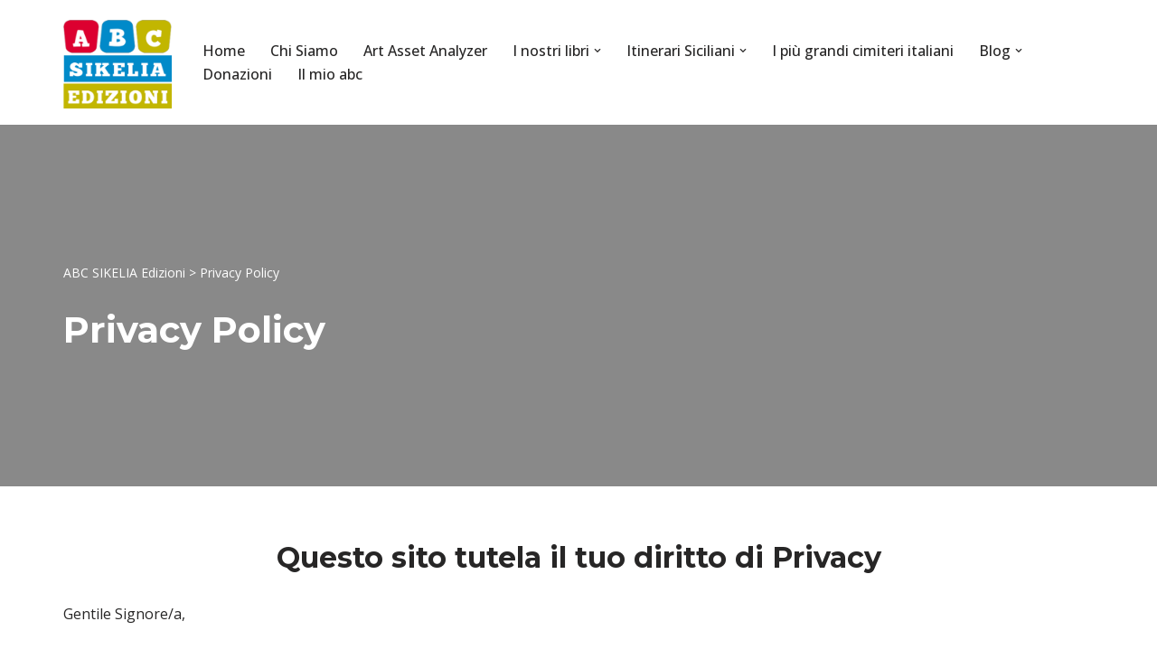

--- FILE ---
content_type: text/html; charset=UTF-8
request_url: https://abc.sikelia.com/privacy-policy/
body_size: 28689
content:
<!DOCTYPE html>
<html dir="ltr" lang="it-IT" prefix="og: https://ogp.me/ns#">

<head>
	
	<meta charset="UTF-8">
	<meta name="viewport" content="width=device-width, initial-scale=1, minimum-scale=1">
	<link rel="profile" href="http://gmpg.org/xfn/11">
		<link rel="dns-prefetch" href="//cdn.hu-manity.co" />
		<!-- Cookie Compliance -->
		<script type="text/javascript">var huOptions = {"appID":"abcsikeliacom-c6bd175","currentLanguage":"it","blocking":false,"globalCookie":false,"isAdmin":false,"privacyConsent":true,"forms":[]};</script>
		<script type="text/javascript" src="https://cdn.hu-manity.co/hu-banner.min.js"></script>				<script>document.documentElement.className = document.documentElement.className + ' yes-js js_active js'</script>
			<title>Privacy Policy | ABC SIKELIA Edizioni</title>
	<script type="text/javascript">function theChampLoadEvent(e){var t=window.onload;if(typeof window.onload!="function"){window.onload=e}else{window.onload=function(){t();e()}}}</script>
		<script type="text/javascript">var theChampDefaultLang = 'it_IT', theChampCloseIconPath = 'https://abc.sikelia.com/wp-content/plugins/super-socializer/images/close.png';</script>
		<script>var theChampSiteUrl = 'https://abc.sikelia.com', theChampVerified = 0, theChampEmailPopup = 0, heateorSsMoreSharePopupSearchText = 'Search';</script>
			<script> var theChampFBKey = '', theChampFBLang = 'it_IT', theChampFbLikeMycred = 0, theChampSsga = 0, theChampCommentNotification = 0, theChampHeateorFcmRecentComments = 0, theChampFbIosLogin = 0; </script>
						<script type="text/javascript">var theChampFBCommentUrl = 'https://abc.sikelia.com/privacy-policy/'; var theChampFBCommentColor = 'light'; var theChampFBCommentNumPosts = ''; var theChampFBCommentWidth = '100%'; var theChampFBCommentOrderby = 'social'; var theChampCommentingTabs = "wordpress,facebook,disqus", theChampGpCommentsUrl = 'https://abc.sikelia.com/privacy-policy/', theChampDisqusShortname = 'sikelia-com', theChampScEnabledTabs = 'wordpress,fb,disqus', theChampScLabel = 'Lascia un commento', theChampScTabLabels = {"wordpress":"Commenta (0)","fb":"Commenta su Facebook","disqus":"Commenta su Disqus"}, theChampGpCommentsWidth = 0, theChampCommentingId = 'respond'</script>
						<script> var theChampSharingAjaxUrl = 'https://abc.sikelia.com/wp-admin/admin-ajax.php', heateorSsFbMessengerAPI = 'https://www.facebook.com/dialog/send?app_id=595489497242932&display=popup&link=%encoded_post_url%&redirect_uri=%encoded_post_url%',heateorSsWhatsappShareAPI = 'web', heateorSsUrlCountFetched = [], heateorSsSharesText = 'Shares', heateorSsShareText = 'Share', theChampPluginIconPath = 'https://abc.sikelia.com/wp-content/plugins/super-socializer/images/logo.png', theChampSaveSharesLocally = 0, theChampHorizontalSharingCountEnable = 0, theChampVerticalSharingCountEnable = 0, theChampSharingOffset = -10, theChampCounterOffset = -10, theChampMobileStickySharingEnabled = 0, heateorSsCopyLinkMessage = "Link copied.";
		var heateorSsVerticalSharingShortUrl = "https://abc.sikelia.com/privacy-policy/";		</script>
			<style type="text/css">
						.the_champ_button_instagram span.the_champ_svg,a.the_champ_instagram span.the_champ_svg{background:radial-gradient(circle at 30% 107%,#fdf497 0,#fdf497 5%,#fd5949 45%,#d6249f 60%,#285aeb 90%)}
					.the_champ_horizontal_sharing .the_champ_svg,.heateor_ss_standard_follow_icons_container .the_champ_svg{
					background-color:#1F85DE!important;background:#1F85DE!important;
					color: #fff;
				border-width: 0px;
		border-style: solid;
		border-color: transparent;
	}
		.the_champ_horizontal_sharing .theChampTCBackground{
		color:#666;
	}
		.the_champ_horizontal_sharing span.the_champ_svg:hover,.heateor_ss_standard_follow_icons_container span.the_champ_svg:hover{
				border-color: transparent;
	}
		.the_champ_vertical_sharing span.the_champ_svg,.heateor_ss_floating_follow_icons_container span.the_champ_svg{
					color: #fff;
				border-width: 0px;
		border-style: solid;
		border-color: transparent;
	}
		.the_champ_vertical_sharing .theChampTCBackground{
		color:#666;
	}
		.the_champ_vertical_sharing span.the_champ_svg:hover,.heateor_ss_floating_follow_icons_container span.the_champ_svg:hover{
						border-color: transparent;
		}
	@media screen and (max-width:783px){.the_champ_vertical_sharing{display:none!important}}div.the_champ_sharing_title{text-align:center}div.the_champ_sharing_ul{width:100%;text-align:center;}div.the_champ_horizontal_sharing div.the_champ_sharing_ul a{float:none;display:inline-block;}</style>
		<style>img:is([sizes="auto" i], [sizes^="auto," i]) { contain-intrinsic-size: 3000px 1500px }</style>
	
		<!-- All in One SEO 4.9.3 - aioseo.com -->
	<meta name="description" content="Questo sito tutela il tuo diritto di Privacy Gentile Signore/a, ai sensi dell’art. 13 del D.lgs. 196/2003 e del Regolamento Europeo UE 2016/679 ed in relazione alle informazioni di cui si entrerà in possesso, ai fini della tutela delle persone e altri soggetti in materia di trattamento di dati personali, si informa quanto segue: Informativa per trattamento" />
	<meta name="robots" content="noindex, nofollow, max-image-preview:large" />
	<link rel="canonical" href="https://abc.sikelia.com/privacy-policy/" />
	<meta name="generator" content="All in One SEO (AIOSEO) 4.9.3" />
		<meta property="og:locale" content="it_IT" />
		<meta property="og:site_name" content="ABC Sikelia Edizioni" />
		<meta property="og:type" content="article" />
		<meta property="og:title" content="Privacy Policy | ABC SIKELIA Edizioni" />
		<meta property="og:description" content="Questo sito tutela il tuo diritto di Privacy Gentile Signore/a, ai sensi dell’art. 13 del D.lgs. 196/2003 e del Regolamento Europeo UE 2016/679 ed in relazione alle informazioni di cui si entrerà in possesso, ai fini della tutela delle persone e altri soggetti in materia di trattamento di dati personali, si informa quanto segue: Informativa per trattamento" />
		<meta property="og:url" content="https://abc.sikelia.com/privacy-policy/" />
		<meta property="fb:app_id" content="274397322911801" />
		<meta property="fb:admins" content="1614434652202894" />
		<meta property="og:image" content="https://abc.sikelia.com/wp-content/uploads/2016/06/logo-ABC2.png" />
		<meta property="og:image:secure_url" content="https://abc.sikelia.com/wp-content/uploads/2016/06/logo-ABC2.png" />
		<meta property="og:image:width" content="270" />
		<meta property="og:image:height" content="98" />
		<meta property="article:published_time" content="2017-12-18T23:29:23+00:00" />
		<meta property="article:modified_time" content="2022-11-16T05:25:53+00:00" />
		<meta property="article:author" content="https://www.facebook.com/ABCSIKELIA" />
		<meta name="twitter:card" content="summary" />
		<meta name="twitter:title" content="Privacy Policy | ABC SIKELIA Edizioni" />
		<meta name="twitter:description" content="Questo sito tutela il tuo diritto di Privacy Gentile Signore/a, ai sensi dell’art. 13 del D.lgs. 196/2003 e del Regolamento Europeo UE 2016/679 ed in relazione alle informazioni di cui si entrerà in possesso, ai fini della tutela delle persone e altri soggetti in materia di trattamento di dati personali, si informa quanto segue: Informativa per trattamento" />
		<meta name="twitter:image" content="https://abc.sikelia.com/wp-content/uploads/2016/06/logo-ABC2.png" />
		<script type="application/ld+json" class="aioseo-schema">
			{"@context":"https:\/\/schema.org","@graph":[{"@type":"BreadcrumbList","@id":"https:\/\/abc.sikelia.com\/privacy-policy\/#breadcrumblist","itemListElement":[{"@type":"ListItem","@id":"https:\/\/abc.sikelia.com#listItem","position":1,"name":"Home","item":"https:\/\/abc.sikelia.com","nextItem":{"@type":"ListItem","@id":"https:\/\/abc.sikelia.com\/privacy-policy\/#listItem","name":"Privacy Policy"}},{"@type":"ListItem","@id":"https:\/\/abc.sikelia.com\/privacy-policy\/#listItem","position":2,"name":"Privacy Policy","previousItem":{"@type":"ListItem","@id":"https:\/\/abc.sikelia.com#listItem","name":"Home"}}]},{"@type":"Organization","@id":"https:\/\/abc.sikelia.com\/#organization","name":"ABC Sikelia Edizioni","description":"Tutta un'altra Storia.","url":"https:\/\/abc.sikelia.com\/","logo":{"@type":"ImageObject","url":"https:\/\/abc.sikelia.com\/wp-content\/uploads\/2016\/06\/logo-ABC4.png","@id":"https:\/\/abc.sikelia.com\/privacy-policy\/#organizationLogo","width":300,"height":255},"image":{"@id":"https:\/\/abc.sikelia.com\/privacy-policy\/#organizationLogo"}},{"@type":"WebPage","@id":"https:\/\/abc.sikelia.com\/privacy-policy\/#webpage","url":"https:\/\/abc.sikelia.com\/privacy-policy\/","name":"Privacy Policy | ABC SIKELIA Edizioni","description":"Questo sito tutela il tuo diritto di Privacy Gentile Signore\/a, ai sensi dell\u2019art. 13 del D.lgs. 196\/2003 e del Regolamento Europeo UE 2016\/679 ed in relazione alle informazioni di cui si entrer\u00e0 in possesso, ai fini della tutela delle persone e altri soggetti in materia di trattamento di dati personali, si informa quanto segue: Informativa per trattamento","inLanguage":"it-IT","isPartOf":{"@id":"https:\/\/abc.sikelia.com\/#website"},"breadcrumb":{"@id":"https:\/\/abc.sikelia.com\/privacy-policy\/#breadcrumblist"},"datePublished":"2017-12-18T23:29:23+00:00","dateModified":"2022-11-16T05:25:53+00:00"},{"@type":"WebSite","@id":"https:\/\/abc.sikelia.com\/#website","url":"https:\/\/abc.sikelia.com\/","name":"ABC SIKELIA Edizioni","description":"Tutta un'altra Storia.","inLanguage":"it-IT","publisher":{"@id":"https:\/\/abc.sikelia.com\/#organization"}}]}
		</script>
		<!-- All in One SEO -->

	<!-- Pixel Cat Facebook Pixel Code -->
	<script>
	!function(f,b,e,v,n,t,s){if(f.fbq)return;n=f.fbq=function(){n.callMethod?
	n.callMethod.apply(n,arguments):n.queue.push(arguments)};if(!f._fbq)f._fbq=n;
	n.push=n;n.loaded=!0;n.version='2.0';n.queue=[];t=b.createElement(e);t.async=!0;
	t.src=v;s=b.getElementsByTagName(e)[0];s.parentNode.insertBefore(t,s)}(window,
	document,'script','https://connect.facebook.net/en_US/fbevents.js' );
	fbq( 'init', '2004318739845439' );	</script>
	<!-- DO NOT MODIFY -->
	<!-- End Facebook Pixel Code -->
	<link rel='dns-prefetch' href='//js.stripe.com' />
<link rel='dns-prefetch' href='//fonts.googleapis.com' />
<link rel="alternate" type="application/rss+xml" title="ABC SIKELIA Edizioni &raquo; Feed" href="https://abc.sikelia.com/feed/" />
<link rel="alternate" type="application/rss+xml" title="ABC SIKELIA Edizioni &raquo; Feed dei commenti" href="https://abc.sikelia.com/comments/feed/" />
<script>
window._wpemojiSettings = {"baseUrl":"https:\/\/s.w.org\/images\/core\/emoji\/16.0.1\/72x72\/","ext":".png","svgUrl":"https:\/\/s.w.org\/images\/core\/emoji\/16.0.1\/svg\/","svgExt":".svg","source":{"concatemoji":"https:\/\/abc.sikelia.com\/wp-includes\/js\/wp-emoji-release.min.js?ver=6.8.3"}};
/*! This file is auto-generated */
!function(s,n){var o,i,e;function c(e){try{var t={supportTests:e,timestamp:(new Date).valueOf()};sessionStorage.setItem(o,JSON.stringify(t))}catch(e){}}function p(e,t,n){e.clearRect(0,0,e.canvas.width,e.canvas.height),e.fillText(t,0,0);var t=new Uint32Array(e.getImageData(0,0,e.canvas.width,e.canvas.height).data),a=(e.clearRect(0,0,e.canvas.width,e.canvas.height),e.fillText(n,0,0),new Uint32Array(e.getImageData(0,0,e.canvas.width,e.canvas.height).data));return t.every(function(e,t){return e===a[t]})}function u(e,t){e.clearRect(0,0,e.canvas.width,e.canvas.height),e.fillText(t,0,0);for(var n=e.getImageData(16,16,1,1),a=0;a<n.data.length;a++)if(0!==n.data[a])return!1;return!0}function f(e,t,n,a){switch(t){case"flag":return n(e,"\ud83c\udff3\ufe0f\u200d\u26a7\ufe0f","\ud83c\udff3\ufe0f\u200b\u26a7\ufe0f")?!1:!n(e,"\ud83c\udde8\ud83c\uddf6","\ud83c\udde8\u200b\ud83c\uddf6")&&!n(e,"\ud83c\udff4\udb40\udc67\udb40\udc62\udb40\udc65\udb40\udc6e\udb40\udc67\udb40\udc7f","\ud83c\udff4\u200b\udb40\udc67\u200b\udb40\udc62\u200b\udb40\udc65\u200b\udb40\udc6e\u200b\udb40\udc67\u200b\udb40\udc7f");case"emoji":return!a(e,"\ud83e\udedf")}return!1}function g(e,t,n,a){var r="undefined"!=typeof WorkerGlobalScope&&self instanceof WorkerGlobalScope?new OffscreenCanvas(300,150):s.createElement("canvas"),o=r.getContext("2d",{willReadFrequently:!0}),i=(o.textBaseline="top",o.font="600 32px Arial",{});return e.forEach(function(e){i[e]=t(o,e,n,a)}),i}function t(e){var t=s.createElement("script");t.src=e,t.defer=!0,s.head.appendChild(t)}"undefined"!=typeof Promise&&(o="wpEmojiSettingsSupports",i=["flag","emoji"],n.supports={everything:!0,everythingExceptFlag:!0},e=new Promise(function(e){s.addEventListener("DOMContentLoaded",e,{once:!0})}),new Promise(function(t){var n=function(){try{var e=JSON.parse(sessionStorage.getItem(o));if("object"==typeof e&&"number"==typeof e.timestamp&&(new Date).valueOf()<e.timestamp+604800&&"object"==typeof e.supportTests)return e.supportTests}catch(e){}return null}();if(!n){if("undefined"!=typeof Worker&&"undefined"!=typeof OffscreenCanvas&&"undefined"!=typeof URL&&URL.createObjectURL&&"undefined"!=typeof Blob)try{var e="postMessage("+g.toString()+"("+[JSON.stringify(i),f.toString(),p.toString(),u.toString()].join(",")+"));",a=new Blob([e],{type:"text/javascript"}),r=new Worker(URL.createObjectURL(a),{name:"wpTestEmojiSupports"});return void(r.onmessage=function(e){c(n=e.data),r.terminate(),t(n)})}catch(e){}c(n=g(i,f,p,u))}t(n)}).then(function(e){for(var t in e)n.supports[t]=e[t],n.supports.everything=n.supports.everything&&n.supports[t],"flag"!==t&&(n.supports.everythingExceptFlag=n.supports.everythingExceptFlag&&n.supports[t]);n.supports.everythingExceptFlag=n.supports.everythingExceptFlag&&!n.supports.flag,n.DOMReady=!1,n.readyCallback=function(){n.DOMReady=!0}}).then(function(){return e}).then(function(){var e;n.supports.everything||(n.readyCallback(),(e=n.source||{}).concatemoji?t(e.concatemoji):e.wpemoji&&e.twemoji&&(t(e.twemoji),t(e.wpemoji)))}))}((window,document),window._wpemojiSettings);
</script>
<link rel='stylesheet' id='pt-cv-public-style-css' href='https://abc.sikelia.com/wp-content/plugins/content-views-query-and-display-post-page/public/assets/css/cv.css?ver=4.2.1' media='all' />
<link rel='stylesheet' id='dashicons-css' href='https://abc.sikelia.com/wp-includes/css/dashicons.min.css?ver=6.8.3' media='all' />
<style id='dashicons-inline-css'>
[data-font="Dashicons"]:before {font-family: 'Dashicons' !important;content: attr(data-icon) !important;speak: none !important;font-weight: normal !important;font-variant: normal !important;text-transform: none !important;line-height: 1 !important;font-style: normal !important;-webkit-font-smoothing: antialiased !important;-moz-osx-font-smoothing: grayscale !important;}
</style>
<link rel='stylesheet' id='post-views-counter-frontend-css' href='https://abc.sikelia.com/wp-content/plugins/post-views-counter/css/frontend.css?ver=1.7.3' media='all' />
<style id='wp-emoji-styles-inline-css'>

	img.wp-smiley, img.emoji {
		display: inline !important;
		border: none !important;
		box-shadow: none !important;
		height: 1em !important;
		width: 1em !important;
		margin: 0 0.07em !important;
		vertical-align: -0.1em !important;
		background: none !important;
		padding: 0 !important;
	}
</style>
<link rel='stylesheet' id='aioseo/css/src/vue/standalone/blocks/table-of-contents/global.scss-css' href='https://abc.sikelia.com/wp-content/plugins/all-in-one-seo-pack/dist/Lite/assets/css/table-of-contents/global.e90f6d47.css?ver=4.9.3' media='all' />
<link rel='stylesheet' id='fca-ept4-column-css-css' href='https://abc.sikelia.com/wp-content/plugins/easy-pricing-tables/includes/v4/blocks/column/column.min.css?ver=4.1.1' media='all' />
<style id='pdfemb-pdf-embedder-viewer-style-inline-css'>
.wp-block-pdfemb-pdf-embedder-viewer{max-width:none}

</style>
<link rel='stylesheet' id='jquery-selectBox-css' href='https://abc.sikelia.com/wp-content/plugins/yith-woocommerce-wishlist/assets/css/jquery.selectBox.css?ver=1.2.0' media='all' />
<link rel='stylesheet' id='woocommerce_prettyPhoto_css-css' href='//abc.sikelia.com/wp-content/plugins/woocommerce/assets/css/prettyPhoto.css?ver=3.1.6' media='all' />
<link rel='stylesheet' id='yith-wcwl-main-css' href='https://abc.sikelia.com/wp-content/plugins/yith-woocommerce-wishlist/assets/css/style.css?ver=4.11.0' media='all' />
<style id='yith-wcwl-main-inline-css'>
 :root { --rounded-corners-radius: 16px; --color-add-to-cart-background: #333333; --color-add-to-cart-text: #FFFFFF; --color-add-to-cart-border: #333333; --color-add-to-cart-background-hover: #4F4F4F; --color-add-to-cart-text-hover: #FFFFFF; --color-add-to-cart-border-hover: #4F4F4F; --add-to-cart-rounded-corners-radius: 16px; --color-button-style-1-background: #333333; --color-button-style-1-text: #FFFFFF; --color-button-style-1-border: #333333; --color-button-style-1-background-hover: #4F4F4F; --color-button-style-1-text-hover: #FFFFFF; --color-button-style-1-border-hover: #4F4F4F; --color-button-style-2-background: #333333; --color-button-style-2-text: #FFFFFF; --color-button-style-2-border: #333333; --color-button-style-2-background-hover: #4F4F4F; --color-button-style-2-text-hover: #FFFFFF; --color-button-style-2-border-hover: #4F4F4F; --color-wishlist-table-background: #FFFFFF; --color-wishlist-table-text: #6d6c6c; --color-wishlist-table-border: #FFFFFF; --color-headers-background: #F4F4F4; --color-share-button-color: #FFFFFF; --color-share-button-color-hover: #FFFFFF; --color-fb-button-background: #39599E; --color-fb-button-background-hover: #595A5A; --color-tw-button-background: #45AFE2; --color-tw-button-background-hover: #595A5A; --color-pr-button-background: #AB2E31; --color-pr-button-background-hover: #595A5A; --color-em-button-background: #FBB102; --color-em-button-background-hover: #595A5A; --color-wa-button-background: #00A901; --color-wa-button-background-hover: #595A5A; --feedback-duration: 3s } 
 :root { --rounded-corners-radius: 16px; --color-add-to-cart-background: #333333; --color-add-to-cart-text: #FFFFFF; --color-add-to-cart-border: #333333; --color-add-to-cart-background-hover: #4F4F4F; --color-add-to-cart-text-hover: #FFFFFF; --color-add-to-cart-border-hover: #4F4F4F; --add-to-cart-rounded-corners-radius: 16px; --color-button-style-1-background: #333333; --color-button-style-1-text: #FFFFFF; --color-button-style-1-border: #333333; --color-button-style-1-background-hover: #4F4F4F; --color-button-style-1-text-hover: #FFFFFF; --color-button-style-1-border-hover: #4F4F4F; --color-button-style-2-background: #333333; --color-button-style-2-text: #FFFFFF; --color-button-style-2-border: #333333; --color-button-style-2-background-hover: #4F4F4F; --color-button-style-2-text-hover: #FFFFFF; --color-button-style-2-border-hover: #4F4F4F; --color-wishlist-table-background: #FFFFFF; --color-wishlist-table-text: #6d6c6c; --color-wishlist-table-border: #FFFFFF; --color-headers-background: #F4F4F4; --color-share-button-color: #FFFFFF; --color-share-button-color-hover: #FFFFFF; --color-fb-button-background: #39599E; --color-fb-button-background-hover: #595A5A; --color-tw-button-background: #45AFE2; --color-tw-button-background-hover: #595A5A; --color-pr-button-background: #AB2E31; --color-pr-button-background-hover: #595A5A; --color-em-button-background: #FBB102; --color-em-button-background-hover: #595A5A; --color-wa-button-background: #00A901; --color-wa-button-background-hover: #595A5A; --feedback-duration: 3s } 
</style>
<link rel='stylesheet' id='fca-ept-editor-style-css' href='https://abc.sikelia.com/wp-content/plugins/easy-pricing-tables/assets/blocks/editor/fca-ept-editor.min.css?ver=4.1.1' media='all' />
<link rel='stylesheet' id='fca-ept-layout1-style-css' href='https://abc.sikelia.com/wp-content/plugins/easy-pricing-tables/assets/blocks/layout1/fca-ept-layout1.min.css?ver=4.1.1' media='all' />
<link rel='stylesheet' id='fca-ept-layout2-style-css' href='https://abc.sikelia.com/wp-content/plugins/easy-pricing-tables/assets/blocks/layout2/fca-ept-layout2.min.css?ver=4.1.1' media='all' />
<link rel='stylesheet' id='dh-ptp-design1-css' href='https://abc.sikelia.com/wp-content/plugins/easy-pricing-tables/assets/pricing-tables/design1/pricingtable.min.css?ver=4.1.1' media='all' />
<link rel='stylesheet' id='dh-ptp-block-css-css' href='https://abc.sikelia.com/wp-content/plugins/easy-pricing-tables/assets/blocks/legacy/block.css?ver=4.1.1' media='all' />
<link rel='stylesheet' id='wpedon-css' href='https://abc.sikelia.com/wp-content/plugins/easy-paypal-donation/assets/css/wpedon.css?ver=1.5.3' media='all' />
<link rel='stylesheet' id='linkpreview-css' href='https://abc.sikelia.com/wp-content/plugins/linkpreview/css/style.css?ver=6.8.3' media='all' />
<link rel='stylesheet' id='theme.css-css' href='https://abc.sikelia.com/wp-content/plugins/popup-builder/public/css/theme.css?ver=4.4.3' media='all' />
<link rel='stylesheet' id='woocommerce-layout-css' href='https://abc.sikelia.com/wp-content/plugins/woocommerce/assets/css/woocommerce-layout.css?ver=10.4.3' media='all' />
<link rel='stylesheet' id='woocommerce-smallscreen-css' href='https://abc.sikelia.com/wp-content/plugins/woocommerce/assets/css/woocommerce-smallscreen.css?ver=10.4.3' media='only screen and (max-width: 768px)' />
<link rel='stylesheet' id='woocommerce-general-css' href='https://abc.sikelia.com/wp-content/plugins/woocommerce/assets/css/woocommerce.css?ver=10.4.3' media='all' />
<style id='woocommerce-inline-inline-css'>
.woocommerce form .form-row .required { visibility: visible; }
</style>
<link rel='stylesheet' id='wpsc-style-css' href='https://abc.sikelia.com/wp-content/plugins/wordpress-simple-paypal-shopping-cart/assets/wpsc-front-end-styles.css?ver=5.2.6' media='all' />
<link rel='stylesheet' id='protect-link-css-css' href='https://abc.sikelia.com/wp-content/plugins/wp-copy-protect-with-color-design/css/protect_style.css?ver=6.8.3' media='all' />
<link rel='stylesheet' id='wordpress-file-upload-style-css' href='https://abc.sikelia.com/wp-content/plugins/wp-file-upload/css/wordpress_file_upload_style_relaxed.css?ver=6.8.3' media='all' />
<link rel='stylesheet' id='wordpress-file-upload-style-safe-css' href='https://abc.sikelia.com/wp-content/plugins/wp-file-upload/css/wordpress_file_upload_style_safe_relaxed.css?ver=6.8.3' media='all' />
<link rel='stylesheet' id='wordpress-file-upload-adminbar-style-css' href='https://abc.sikelia.com/wp-content/plugins/wp-file-upload/css/wordpress_file_upload_adminbarstyle.css?ver=6.8.3' media='all' />
<link rel='stylesheet' id='jquery-ui-css-css' href='https://abc.sikelia.com/wp-content/plugins/wp-file-upload/vendor/jquery/jquery-ui.min.css?ver=6.8.3' media='all' />
<link rel='stylesheet' id='jquery-ui-timepicker-addon-css-css' href='https://abc.sikelia.com/wp-content/plugins/wp-file-upload/vendor/jquery/jquery-ui-timepicker-addon.min.css?ver=6.8.3' media='all' />
<link rel='stylesheet' id='yit-style-css' href='https://abc.sikelia.com/wp-content/plugins/yith-woocommerce-advanced-reviews/assets/css/yit-advanced-reviews.css?ver=1' media='all' />
<link rel='stylesheet' id='neve-woocommerce-css' href='https://abc.sikelia.com/wp-content/themes/neve/assets/css/woocommerce.min.css?ver=4.1.4' media='all' />
<link rel='stylesheet' id='neve-style-css' href='https://abc.sikelia.com/wp-content/themes/neve/style-main-new.min.css?ver=4.1.4' media='all' />
<style id='neve-style-inline-css'>
.is-menu-sidebar .header-menu-sidebar { visibility: visible; }.is-menu-sidebar.menu_sidebar_slide_left .header-menu-sidebar { transform: translate3d(0, 0, 0); left: 0; }.is-menu-sidebar.menu_sidebar_slide_right .header-menu-sidebar { transform: translate3d(0, 0, 0); right: 0; }.is-menu-sidebar.menu_sidebar_pull_right .header-menu-sidebar, .is-menu-sidebar.menu_sidebar_pull_left .header-menu-sidebar { transform: translateX(0); }.is-menu-sidebar.menu_sidebar_dropdown .header-menu-sidebar { height: auto; }.is-menu-sidebar.menu_sidebar_dropdown .header-menu-sidebar-inner { max-height: 400px; padding: 20px 0; }.is-menu-sidebar.menu_sidebar_full_canvas .header-menu-sidebar { opacity: 1; }.header-menu-sidebar .menu-item-nav-search:not(.floating) { pointer-events: none; }.header-menu-sidebar .menu-item-nav-search .is-menu-sidebar { pointer-events: unset; }@media screen and (max-width: 960px) { .builder-item.cr .item--inner { --textalign: center; --justify: center; } }
.nv-meta-list li.meta:not(:last-child):after { content:"/" }.nv-meta-list .no-mobile{
			display:none;
		}.nv-meta-list li.last::after{
			content: ""!important;
		}@media (min-width: 769px) {
			.nv-meta-list .no-mobile {
				display: inline-block;
			}
			.nv-meta-list li.last:not(:last-child)::after {
		 		content: "/" !important;
			}
		}
 :root{ --container: 748px;--postwidth:100%; --primarybtnbg: var(--nv-primary-accent); --primarybtnhoverbg: var(--nv-primary-accent); --primarybtncolor: #fff; --secondarybtncolor: var(--nv-primary-accent); --primarybtnhovercolor: #fff; --secondarybtnhovercolor: var(--nv-primary-accent);--primarybtnborderradius:3px;--secondarybtnborderradius:3px;--secondarybtnborderwidth:3px;--btnpadding:13px 15px;--primarybtnpadding:13px 15px;--secondarybtnpadding:calc(13px - 3px) calc(15px - 3px); --bodyfontfamily: "Open Sans"; --bodyfontsize: 15px; --bodylineheight: 1.6; --bodyletterspacing: 0px; --bodyfontweight: 400; --headingsfontfamily: Montserrat; --h1fontsize: 36px; --h1fontweight: 700; --h1lineheight: 1.2; --h1letterspacing: 0px; --h1texttransform: none; --h2fontsize: 28px; --h2fontweight: 700; --h2lineheight: 1.3; --h2letterspacing: 0px; --h2texttransform: none; --h3fontsize: 24px; --h3fontweight: 700; --h3lineheight: 1.4; --h3letterspacing: 0px; --h3texttransform: none; --h4fontsize: 20px; --h4fontweight: 700; --h4lineheight: 1.6; --h4letterspacing: 0px; --h4texttransform: none; --h5fontsize: 16px; --h5fontweight: 700; --h5lineheight: 1.6; --h5letterspacing: 0px; --h5texttransform: none; --h6fontsize: 14px; --h6fontweight: 700; --h6lineheight: 1.6; --h6letterspacing: 0px; --h6texttransform: none;--formfieldborderwidth:2px;--formfieldborderradius:3px; --formfieldbgcolor: var(--nv-site-bg); --formfieldbordercolor: #dddddd; --formfieldcolor: var(--nv-text-color);--formfieldpadding:10px 12px; } .nv-index-posts{ --borderradius:0px; } .single-post-container .alignfull > [class*="__inner-container"], .single-post-container .alignwide > [class*="__inner-container"]{ max-width:718px } .single-product .alignfull > [class*="__inner-container"], .single-product .alignwide > [class*="__inner-container"]{ max-width:718px } .nv-meta-list{ --avatarsize: 20px; } .single .nv-meta-list{ --avatarsize: 20px; } .neve-main{ --boxshadow:0 3px 6px -5px rgba(0, 0, 0, 0.1), 0 4px 8px rgba(0, 0, 0, 0.1); } .nv-post-cover{ --height: 250px;--padding:40px 15px;--justify: flex-start; --textalign: left; --valign: center; } .nv-post-cover .nv-title-meta-wrap, .nv-page-title-wrap, .entry-header{ --textalign: left; } .nv-is-boxed.nv-title-meta-wrap{ --padding:40px 15px; --bgcolor: var(--nv-dark-bg); } .nv-overlay{ --opacity: 50; --blendmode: normal; } .nv-is-boxed.nv-comments-wrap{ --padding:20px; } .nv-is-boxed.comment-respond{ --padding:20px; } .single:not(.single-product), .page{ --c-vspace:0 0 0 0;; } .global-styled{ --bgcolor: var(--nv-site-bg); } .header-top{ --rowbcolor: var(--nv-light-bg); --color: var(--nv-text-color); --bgcolor: var(--nv-site-bg); } .header-main{ --rowbcolor: var(--nv-light-bg); --color: var(--nv-text-color); --bgcolor: var(--nv-site-bg); } .header-bottom{ --rowbcolor: var(--nv-light-bg); --color: var(--nv-text-color); --bgcolor: var(--nv-site-bg); } .header-menu-sidebar-bg{ --justify: flex-start; --textalign: left;--flexg: 1;--wrapdropdownwidth: auto; --color: var(--nv-text-color); --bgcolor: var(--nv-site-bg); } .header-menu-sidebar{ width: 360px; } .builder-item--logo{ --maxwidth: 120px; --fs: 24px;--padding:10px 0;--margin:0; --textalign: left;--justify: flex-start; } .builder-item--nav-icon,.header-menu-sidebar .close-sidebar-panel .navbar-toggle{ --borderradius:0; } .builder-item--nav-icon{ --label-margin:0 5px 0 0;;--padding:10px 15px;--margin:0; } .builder-item--primary-menu{ --hovercolor: var(--nv-secondary-accent); --hovertextcolor: var(--nv-text-color); --activecolor: var(--nv-primary-accent); --spacing: 20px; --height: 25px;--padding:0;--margin:0; --fontsize: 1em; --lineheight: 1.6; --letterspacing: 0px; --fontweight: 500; --texttransform: none; --iconsize: 1em; } .hfg-is-group.has-primary-menu .inherit-ff{ --inheritedfw: 500; } .footer-top-inner .row{ grid-template-columns:1fr 1fr 1fr; --valign: flex-start; } .footer-top{ --rowbcolor: var(--nv-light-bg); --color: var(--nv-text-color); --bgcolor: var(--nv-site-bg); } .footer-main-inner .row{ grid-template-columns:1fr 1fr 1fr; --valign: flex-start; } .footer-main{ --rowbcolor: var(--nv-light-bg); --color: var(--nv-text-color); --bgcolor: var(--nv-site-bg); } .footer-bottom-inner .row{ grid-template-columns:1fr; --valign: flex-start; } .footer-bottom{ --rowbcolor: var(--nv-light-bg); --color: var(--nv-text-dark-bg); --bgcolor: #1f85de; } @media(min-width: 576px){ :root{ --container: 992px;--postwidth:100%;--btnpadding:13px 15px;--primarybtnpadding:13px 15px;--secondarybtnpadding:calc(13px - 3px) calc(15px - 3px); --bodyfontsize: 16px; --bodylineheight: 1.6; --bodyletterspacing: 0px; --h1fontsize: 38px; --h1lineheight: 1.2; --h1letterspacing: 0px; --h2fontsize: 30px; --h2lineheight: 1.2; --h2letterspacing: 0px; --h3fontsize: 26px; --h3lineheight: 1.4; --h3letterspacing: 0px; --h4fontsize: 22px; --h4lineheight: 1.5; --h4letterspacing: 0px; --h5fontsize: 18px; --h5lineheight: 1.6; --h5letterspacing: 0px; --h6fontsize: 14px; --h6lineheight: 1.6; --h6letterspacing: 0px; } .single-post-container .alignfull > [class*="__inner-container"], .single-post-container .alignwide > [class*="__inner-container"]{ max-width:962px } .single-product .alignfull > [class*="__inner-container"], .single-product .alignwide > [class*="__inner-container"]{ max-width:962px } .nv-meta-list{ --avatarsize: 20px; } .single .nv-meta-list{ --avatarsize: 20px; } .nv-post-cover{ --height: 320px;--padding:60px 30px;--justify: flex-start; --textalign: left; --valign: center; } .nv-post-cover .nv-title-meta-wrap, .nv-page-title-wrap, .entry-header{ --textalign: left; } .nv-is-boxed.nv-title-meta-wrap{ --padding:60px 30px; } .nv-is-boxed.nv-comments-wrap{ --padding:30px; } .nv-is-boxed.comment-respond{ --padding:30px; } .single:not(.single-product), .page{ --c-vspace:0 0 0 0;; } .header-menu-sidebar-bg{ --justify: flex-start; --textalign: left;--flexg: 1;--wrapdropdownwidth: auto; } .header-menu-sidebar{ width: 360px; } .builder-item--logo{ --maxwidth: 120px; --fs: 24px;--padding:10px 0;--margin:0; --textalign: left;--justify: flex-start; } .builder-item--nav-icon{ --label-margin:0 5px 0 0;;--padding:10px 15px;--margin:0; } .builder-item--primary-menu{ --spacing: 20px; --height: 25px;--padding:0;--margin:0; --fontsize: 1em; --lineheight: 1.6; --letterspacing: 0px; --iconsize: 1em; } }@media(min-width: 960px){ :root{ --container: 1170px;--postwidth:100%;--btnpadding:13px 15px;--primarybtnpadding:13px 15px;--secondarybtnpadding:calc(13px - 3px) calc(15px - 3px); --bodyfontsize: 16px; --bodylineheight: 1.7; --bodyletterspacing: 0px; --h1fontsize: 40px; --h1lineheight: 1.1; --h1letterspacing: 0px; --h2fontsize: 32px; --h2lineheight: 1.2; --h2letterspacing: 0px; --h3fontsize: 28px; --h3lineheight: 1.4; --h3letterspacing: 0px; --h4fontsize: 24px; --h4lineheight: 1.5; --h4letterspacing: 0px; --h5fontsize: 20px; --h5lineheight: 1.6; --h5letterspacing: 0px; --h6fontsize: 16px; --h6lineheight: 1.6; --h6letterspacing: 0px; } body:not(.single):not(.archive):not(.blog):not(.search):not(.error404) .neve-main > .container .col, body.post-type-archive-course .neve-main > .container .col, body.post-type-archive-llms_membership .neve-main > .container .col{ max-width: 100%; } body:not(.single):not(.archive):not(.blog):not(.search):not(.error404) .nv-sidebar-wrap, body.post-type-archive-course .nv-sidebar-wrap, body.post-type-archive-llms_membership .nv-sidebar-wrap{ max-width: 0%; } .neve-main > .archive-container .nv-index-posts.col{ max-width: 100%; } .neve-main > .archive-container .nv-sidebar-wrap{ max-width: 0%; } .neve-main > .single-post-container .nv-single-post-wrap.col{ max-width: 70%; } .single-post-container .alignfull > [class*="__inner-container"], .single-post-container .alignwide > [class*="__inner-container"]{ max-width:789px } .container-fluid.single-post-container .alignfull > [class*="__inner-container"], .container-fluid.single-post-container .alignwide > [class*="__inner-container"]{ max-width:calc(70% + 15px) } .neve-main > .single-post-container .nv-sidebar-wrap{ max-width: 30%; } .archive.woocommerce .neve-main > .shop-container .nv-shop.col{ max-width: 70%; } .archive.woocommerce .neve-main > .shop-container .nv-sidebar-wrap{ max-width: 30%; } .single-product .neve-main > .shop-container .nv-shop.col{ max-width: 100%; } .single-product .alignfull > [class*="__inner-container"], .single-product .alignwide > [class*="__inner-container"]{ max-width:1140px } .single-product .container-fluid .alignfull > [class*="__inner-container"], .single-product .alignwide > [class*="__inner-container"]{ max-width:calc(100% + 15px) } .single-product .neve-main > .shop-container .nv-sidebar-wrap{ max-width: 0%; } .nv-meta-list{ --avatarsize: 20px; } .single .nv-meta-list{ --avatarsize: 20px; } .nv-post-cover{ --height: 400px;--padding:60px 40px;--justify: flex-start; --textalign: left; --valign: center; } .nv-post-cover .nv-title-meta-wrap, .nv-page-title-wrap, .entry-header{ --textalign: left; } .nv-is-boxed.nv-title-meta-wrap{ --padding:60px 40px; } .nv-is-boxed.nv-comments-wrap{ --padding:40px; } .nv-is-boxed.comment-respond{ --padding:40px; } .single:not(.single-product), .page{ --c-vspace:0 0 0 0;; } .header-menu-sidebar-bg{ --justify: flex-start; --textalign: left;--flexg: 1;--wrapdropdownwidth: auto; } .header-menu-sidebar{ width: 360px; } .builder-item--logo{ --maxwidth: 120px; --fs: 24px;--padding:10px 0;--margin:0; --textalign: left;--justify: flex-start; } .builder-item--nav-icon{ --label-margin:0 5px 0 0;;--padding:10px 15px;--margin:0; } .builder-item--primary-menu{ --spacing: 20px; --height: 25px;--padding:0;--margin:0; --fontsize: 1em; --lineheight: 1.6; --letterspacing: 0px; --iconsize: 1em; } }:root{--nv-primary-accent:#2f5aae;--nv-secondary-accent:#2f5aae;--nv-site-bg:#ffffff;--nv-light-bg:#f4f5f7;--nv-dark-bg:#121212;--nv-text-color:#272626;--nv-text-dark-bg:#ffffff;--nv-c-1:#9463ae;--nv-c-2:#be574b;--nv-fallback-ff:Arial, Helvetica, sans-serif;}
</style>
<link rel='stylesheet' id='newsletter-css' href='https://abc.sikelia.com/wp-content/plugins/newsletter/style.css?ver=9.1.1' media='all' />
<link rel='stylesheet' id='the_champ_frontend_css-css' href='https://abc.sikelia.com/wp-content/plugins/super-socializer/css/front.css?ver=7.14.5' media='all' />
<link rel='stylesheet' id='tablepress-default-css' href='https://abc.sikelia.com/wp-content/plugins/tablepress/css/build/default.css?ver=3.2.6' media='all' />
<link rel='stylesheet' id='neve-google-font-open-sans-css' href='//fonts.googleapis.com/css?family=Open+Sans%3A400%2C500&#038;display=swap&#038;ver=4.1.4' media='all' />
<link rel='stylesheet' id='neve-google-font-montserrat-css' href='//fonts.googleapis.com/css?family=Montserrat%3A400%2C700&#038;display=swap&#038;ver=4.1.4' media='all' />
<link rel='stylesheet' id='wpgdprc-front-css-css' href='https://abc.sikelia.com/wp-content/plugins/wp-gdpr-compliance/Assets/css/front.css?ver=1762890672' media='all' />
<style id='wpgdprc-front-css-inline-css'>
:root{--wp-gdpr--bar--background-color: #000000;--wp-gdpr--bar--color: #ffffff;--wp-gdpr--button--background-color: #000000;--wp-gdpr--button--background-color--darken: #000000;--wp-gdpr--button--color: #ffffff;}
</style>
<!--n2css--><!--n2js--><script src="https://abc.sikelia.com/wp-includes/js/jquery/jquery.min.js?ver=3.7.1" id="jquery-core-js"></script>
<script src="https://abc.sikelia.com/wp-includes/js/jquery/jquery-migrate.min.js?ver=3.4.1" id="jquery-migrate-js"></script>
<script id="Popup.js-js-before">
var sgpbPublicUrl = "https:\/\/abc.sikelia.com\/wp-content\/plugins\/popup-builder\/public\/";
var SGPB_JS_LOCALIZATION = {"imageSupportAlertMessage":"Only image files supported","pdfSupportAlertMessage":"Only pdf files supported","areYouSure":"Are you sure?","addButtonSpinner":"L","audioSupportAlertMessage":"Only audio files supported (e.g.: mp3, wav, m4a, ogg)","publishPopupBeforeElementor":"Please, publish the popup before starting to use Elementor with it!","publishPopupBeforeDivi":"Please, publish the popup before starting to use Divi Builder with it!","closeButtonAltText":"Close"};
</script>
<script src="https://abc.sikelia.com/wp-content/plugins/popup-builder/public/js/Popup.js?ver=4.4.3" id="Popup.js-js"></script>
<script src="https://abc.sikelia.com/wp-content/plugins/popup-builder/public/js/PopupConfig.js?ver=4.4.3" id="PopupConfig.js-js"></script>
<script id="PopupBuilder.js-js-before">
var SGPB_POPUP_PARAMS = {"popupTypeAgeRestriction":"ageRestriction","defaultThemeImages":{"1":"https:\/\/abc.sikelia.com\/wp-content\/plugins\/popup-builder\/public\/img\/theme_1\/close.png","2":"https:\/\/abc.sikelia.com\/wp-content\/plugins\/popup-builder\/public\/img\/theme_2\/close.png","3":"https:\/\/abc.sikelia.com\/wp-content\/plugins\/popup-builder\/public\/img\/theme_3\/close.png","5":"https:\/\/abc.sikelia.com\/wp-content\/plugins\/popup-builder\/public\/img\/theme_5\/close.png","6":"https:\/\/abc.sikelia.com\/wp-content\/plugins\/popup-builder\/public\/img\/theme_6\/close.png"},"homePageUrl":"https:\/\/abc.sikelia.com\/","isPreview":false,"convertedIdsReverse":{"10094":1,"10095":2,"10096":3,"10097":4},"dontShowPopupExpireTime":365,"conditionalJsClasses":[],"disableAnalyticsGeneral":false};
var SGPB_JS_PACKAGES = {"packages":{"current":1,"free":1,"silver":2,"gold":3,"platinum":4},"extensions":{"geo-targeting":false,"advanced-closing":false}};
var SGPB_JS_PARAMS = {"ajaxUrl":"https:\/\/abc.sikelia.com\/wp-admin\/admin-ajax.php","nonce":"59587ea607"};
</script>
<script src="https://abc.sikelia.com/wp-content/plugins/popup-builder/public/js/PopupBuilder.js?ver=4.4.3" id="PopupBuilder.js-js"></script>
<script src="https://abc.sikelia.com/wp-content/plugins/woocommerce/assets/js/jquery-blockui/jquery.blockUI.min.js?ver=2.7.0-wc.10.4.3" id="wc-jquery-blockui-js" defer data-wp-strategy="defer"></script>
<script id="wc-add-to-cart-js-extra">
var wc_add_to_cart_params = {"ajax_url":"\/wp-admin\/admin-ajax.php","wc_ajax_url":"\/?wc-ajax=%%endpoint%%","i18n_view_cart":"Visualizza carrello","cart_url":"https:\/\/abc.sikelia.com\/carrello\/","is_cart":"","cart_redirect_after_add":"yes"};
</script>
<script src="https://abc.sikelia.com/wp-content/plugins/woocommerce/assets/js/frontend/add-to-cart.min.js?ver=10.4.3" id="wc-add-to-cart-js" defer data-wp-strategy="defer"></script>
<script src="https://abc.sikelia.com/wp-content/plugins/woocommerce/assets/js/js-cookie/js.cookie.min.js?ver=2.1.4-wc.10.4.3" id="wc-js-cookie-js" defer data-wp-strategy="defer"></script>
<script id="woocommerce-js-extra">
var woocommerce_params = {"ajax_url":"\/wp-admin\/admin-ajax.php","wc_ajax_url":"\/?wc-ajax=%%endpoint%%","i18n_password_show":"Mostra password","i18n_password_hide":"Nascondi password"};
</script>
<script src="https://abc.sikelia.com/wp-content/plugins/woocommerce/assets/js/frontend/woocommerce.min.js?ver=10.4.3" id="woocommerce-js" defer data-wp-strategy="defer"></script>
<!--[if lt IE 8]>
<script src="https://abc.sikelia.com/wp-includes/js/json2.min.js?ver=2015-05-03" id="json2-js"></script>
<![endif]-->
<script src="https://abc.sikelia.com/wp-content/plugins/wp-file-upload/js/wordpress_file_upload_functions.js?ver=6.8.3" id="wordpress_file_upload_script-js"></script>
<script src="https://abc.sikelia.com/wp-includes/js/jquery/ui/core.min.js?ver=1.13.3" id="jquery-ui-core-js"></script>
<script src="https://abc.sikelia.com/wp-includes/js/jquery/ui/datepicker.min.js?ver=1.13.3" id="jquery-ui-datepicker-js"></script>
<script id="jquery-ui-datepicker-js-after">
jQuery(function(jQuery){jQuery.datepicker.setDefaults({"closeText":"Chiudi","currentText":"Oggi","monthNames":["Gennaio","Febbraio","Marzo","Aprile","Maggio","Giugno","Luglio","Agosto","Settembre","Ottobre","Novembre","Dicembre"],"monthNamesShort":["Gen","Feb","Mar","Apr","Mag","Giu","Lug","Ago","Set","Ott","Nov","Dic"],"nextText":"Prossimo","prevText":"Precedente","dayNames":["domenica","luned\u00ec","marted\u00ec","mercoled\u00ec","gioved\u00ec","venerd\u00ec","sabato"],"dayNamesShort":["Dom","Lun","Mar","Mer","Gio","Ven","Sab"],"dayNamesMin":["D","L","M","M","G","V","S"],"dateFormat":"d MM yy","firstDay":1,"isRTL":false});});
</script>
<script src="https://abc.sikelia.com/wp-content/plugins/wp-file-upload/vendor/jquery/jquery-ui-timepicker-addon.min.js?ver=6.8.3" id="jquery-ui-timepicker-addon-js-js"></script>
<script id="WCPAY_ASSETS-js-extra">
var wcpayAssets = {"url":"https:\/\/abc.sikelia.com\/wp-content\/plugins\/woocommerce-payments\/dist\/"};
</script>
<script id="wpgdprc-front-js-js-extra">
var wpgdprcFront = {"ajaxUrl":"https:\/\/abc.sikelia.com\/wp-admin\/admin-ajax.php","ajaxNonce":"82c55425c3","ajaxArg":"security","pluginPrefix":"wpgdprc","blogId":"1","isMultiSite":"","locale":"it_IT","showSignUpModal":"","showFormModal":"","cookieName":"wpgdprc-consent","consentVersion":"","path":"\/","prefix":"wpgdprc"};
</script>
<script src="https://abc.sikelia.com/wp-content/plugins/wp-gdpr-compliance/Assets/js/front.min.js?ver=1762890672" id="wpgdprc-front-js-js"></script>
<link rel="https://api.w.org/" href="https://abc.sikelia.com/wp-json/" /><link rel="alternate" title="JSON" type="application/json" href="https://abc.sikelia.com/wp-json/wp/v2/pages/9831" /><link rel="EditURI" type="application/rsd+xml" title="RSD" href="https://abc.sikelia.com/xmlrpc.php?rsd" />
<meta name="generator" content="WordPress 6.8.3" />
<meta name="generator" content="WooCommerce 10.4.3" />
<link rel='shortlink' href='https://abc.sikelia.com/?p=9831' />
<link rel="alternate" title="oEmbed (JSON)" type="application/json+oembed" href="https://abc.sikelia.com/wp-json/oembed/1.0/embed?url=https%3A%2F%2Fabc.sikelia.com%2Fprivacy-policy%2F" />
<link rel="alternate" title="oEmbed (XML)" type="text/xml+oembed" href="https://abc.sikelia.com/wp-json/oembed/1.0/embed?url=https%3A%2F%2Fabc.sikelia.com%2Fprivacy-policy%2F&#038;format=xml" />
	<script type="text/javascript" >
	jQuery(document).ready(function($) {
		jQuery('[data-button="LinkPreview"]').tooltipster({
			contentAsHTML: true,
			content: '<img src="https://abc.sikelia.com/wp-content/plugins/linkpreview/images/loading.gif" class="lp-loading">',
			theme: 'tooltipster-shadow',
			position: 'bottom',
			maxWidth: 400,
			functionBefore: function(origin, continueTooltip) {
				continueTooltip();
				var link_href=$(this).data('link')
				if (origin.data('ajax') !== 'cached') {
					jQuery.ajax({
						type: 'POST',
						url: 'https://abc.sikelia.com/wp-admin/admin-ajax.php',
						data: {
							action 	: 'linkpreview',
							link	: link_href
						},
						success: function(data) {
							origin.tooltipster('content', data).data('ajax', 'cached');
						}
					});
				}
			}
		});
	});
	</script> 
	<style type="text/css">/* =Responsive Map fix
-------------------------------------------------------------- */
.pw_map_canvas img {
	max-width: none;
}</style>
<!-- WP Simple Shopping Cart plugin v5.2.6 - https://wordpress.org/plugins/wordpress-simple-paypal-shopping-cart/ -->
	<script type="text/javascript">
	function ReadForm (obj1, tst) {
	    // Read the user form
	    var i,j,pos;
	    val_total="";val_combo="";

	    for (i=0; i<obj1.length; i++)
	    {
	        // run entire form
	        obj = obj1.elements[i];           // a form element

	        if (obj.type == "select-one")
	        {   // just selects
	            if (obj.name == "quantity" ||
	                obj.name == "amount") continue;
		        pos = obj.selectedIndex;        // which option selected
		        
		        const selected_option = obj.options[pos];
		        
		        val = selected_option?.value;   // selected value
		        if (selected_option?.getAttribute("data-display-text")){
                    val = selected_option?.getAttribute("data-display-text");
                }
		        
		        val_combo = val_combo + " (" + val + ")";
	        }
	    }
		// Now summarize everything we have processed above
		val_total = obj1.product_tmp.value + val_combo;
		obj1.wspsc_product.value = val_total;
	}
	</script>
    		
		<script type="text/javascript">
			jQuery(function($){
				$('.protect_contents-overlay').css('background-color', '#000000');
			});
		</script>

		
						<script type="text/javascript">
				jQuery(function($){
					$('img').attr('onmousedown', 'return false');
					$('img').attr('onselectstart','return false');
				    $(document).on('contextmenu',function(e){

							
								// ブラウザ全体を暗くする
								$('.protect_contents-overlay, .protect_alert').fadeIn();

								
								$('.protect_contents-overlay, .protect_alert').click(function(){	
									// ブラウザ全体を明るくする
									$('.protect_contents-overlay, .protect_alert').fadeOut();
								});
							

				        return false;
				    });
				});
				</script>

									<style>
					* {
					   -ms-user-select: none; /* IE 10+ */
					   -moz-user-select: -moz-none;
					   -khtml-user-select: none;
					   -webkit-user-select: none;
					   -webkit-touch-callout: none;
					   user-select: none;
					   }

					   input,textarea,select,option {
					   -ms-user-select: auto; /* IE 10+ */
					   -moz-user-select: auto;
					   -khtml-user-select: auto;
					   -webkit-user-select: auto;
					   user-select: auto;
				       }
					</style>
					
														
					
								
				
								
				
				
					<noscript><style>.woocommerce-product-gallery{ opacity: 1 !important; }</style></noscript>
	

<!-- This site is optimized with the Simple SEO plugin v2.0.33 - https://wordpress.org/plugins/cds-simple-seo/ -->
<meta property="og:site_name" content="ABC SIKELIA Edizioni" />
<meta property="og:url" content="https://abc.sikelia.com/privacy-policy/" />
<meta property="og:type" content="website" />
<meta property="og:title" content="Privacy Policy | ABC SIKELIA Edizioni" />
<meta name="twitter:title" content="Privacy Policy | ABC SIKELIA Edizioni" />
<link rel="canonical" href="https://abc.sikelia.com/privacy-policy/" />
<!-- / Simple SEO plugin. -->


    <!-- BEGIN - Make Tables Responsive -->
    <style type="text/css">
        
    /* Multi-row tables */
    @media (max-width: 650px) {

        .mtr-table tbody,
        .mtr-table {
        	width: 100% !important;
            display: table !important;
        }

        .mtr-table tr,
        .mtr-table .mtr-th-tag,
        .mtr-table .mtr-td-tag {
        	display: block !important;
            clear: both !important;
            height: auto !important;
        }

        .mtr-table .mtr-td-tag,
        .mtr-table .mtr-th-tag {
        	text-align: right !important;
            width: auto !important;
            box-sizing: border-box !important;
            overflow: auto !important;
        }
    
            .mtr-table .mtr-cell-content {
            	text-align: left !important;
                width: 100%;
                padding-left: 6px;
                box-sizing: border-box;
            }
            
        .mtr-table td[data-mtr-content]:before,
        .mtr-table th[data-mtr-content]:before {
        	display: inline-block !important;
        	content: attr(data-mtr-content) !important;
        	float: left !important;
            text-align: left !important;
            white-space: pre-line !important;
        }
        
        .mtr-table thead,
        .mtr-table.mtr-tr-th tr:first-of-type,
        .mtr-table.mtr-tr-td tr:first-of-type,
        .mtr-table colgroup {
        	display: none !important;
        }
    
        .mtr-cell-content {
            max-width: 49% !important;
            display: inline-block !important;
        }
            
        .mtr-table td[data-mtr-content]:before,
        .mtr-table th[data-mtr-content]:before {
            max-width: 49% !important;
        }
            
    }
    
    /* Single-row tables */
    @media (max-width: 650px) {

        .mtr-one-row-table .mtr-td-tag,
        .mtr-one-row-table .mtr-th-tag {
            box-sizing: border-box !important;
        }

        .mtr-one-row-table colgroup {
        	display: none !important;
        }

    
        .mtr-one-row-table tbody,
        .mtr-one-row-table tr,
        .mtr-one-row-table {
        	border: none !important;
            padding: 0 !important;
            width: 100% !important;
            display: block;
        }

        .mtr-one-row-table .mtr-td-tag,
        .mtr-one-row-table .mtr-th-tag {
            border: none;
        }
        
        .mtr-one-row-table .mtr-td-tag,
        .mtr-one-row-table .mtr-th-tag {
        	display: block !important;
            width: 50% !important;
        }
        .mtr-one-row-table tr {
            display: flex !important;
            flex-wrap: wrap !important;
        }
        
            .mtr-one-row-table td:nth-child(4n+1),
            .mtr-one-row-table th:nth-child(4n+1),
            .mtr-one-row-table td:nth-child(4n+2),
            .mtr-one-row-table th:nth-child(4n+2) {
                background: #dddddd !important;
            }

            .mtr-one-row-table th:nth-child(2n+1),
            .mtr-one-row-table td:nth-child(2n+1) {
                border-right: 1px solid #bbbbbb !important;
                border-left: 1px solid #bbbbbb !important;
            }

            .mtr-one-row-table td:nth-child(2n+2),
            .mtr-one-row-table th:nth-child(2n+2) {
                border-right: 1px solid #bbbbbb !important;
            }

            /* last two */
            .mtr-one-row-table td:nth-last-child(-n+2),
            .mtr-one-row-table th:nth-last-child(-n+2) {
                border-bottom: 1px solid #bbbbbb !important;
            }
            
        .mtr-one-row-table .mtr-td-tag,
        .mtr-one-row-table .mtr-th-tag {
            border-top: 1px solid #bbbbbb !important;
            padding: 5px 10px !important;
        }
        
    }
    </style>
    <!-- END - Make Tables Responsive -->
        
	</head>

<body  class="privacy-policy wp-singular page-template-default page page-id-9831 wp-custom-logo wp-theme-neve theme-neve cookies-not-set woocommerce-no-js  nv-blog-default nv-sidebar-full-width menu_sidebar_slide_left" id="neve_body"  >
<div class="wrapper">
	
	<header class="header"  >
		<a class="neve-skip-link show-on-focus" href="#content" >
			Vai al contenuto		</a>
		<div id="header-grid"  class="hfg_header site-header">
	
<nav class="header--row header-main hide-on-mobile hide-on-tablet layout-full-contained nv-navbar header--row"
	data-row-id="main" data-show-on="desktop">

	<div
		class="header--row-inner header-main-inner">
		<div class="container">
			<div
				class="row row--wrapper"
				data-section="hfg_header_layout_main" >
				<div class="hfg-slot left"><div class="builder-item desktop-left"><div class="item--inner builder-item--logo"
		data-section="title_tagline"
		data-item-id="logo">
	
<div class="site-logo">
	<a class="brand" href="https://abc.sikelia.com/" aria-label="ABC SIKELIA Edizioni Tutta un&#039;altra Storia." rel="home"><img width="300" height="255" src="https://abc.sikelia.com/wp-content/uploads/2016/06/logo-ABC4.png" class="neve-site-logo skip-lazy" alt="" data-variant="logo" decoding="async" fetchpriority="high" /></a></div>
	</div>

</div></div><div class="hfg-slot right"><div class="builder-item has-nav"><div class="item--inner builder-item--primary-menu has_menu"
		data-section="header_menu_primary"
		data-item-id="primary-menu">
	<div class="nv-nav-wrap">
	<div role="navigation" class="nav-menu-primary"
			aria-label="Menu principale">

		<ul id="nv-primary-navigation-main" class="primary-menu-ul nav-ul menu-desktop"><li id="menu-item-11209" class="menu-item menu-item-type-post_type menu-item-object-page menu-item-11209"><div class="wrap"><a href="https://abc.sikelia.com/home/">Home</a></div></li>
<li id="menu-item-11196" class="menu-item menu-item-type-post_type menu-item-object-page menu-item-11196"><div class="wrap"><a href="https://abc.sikelia.com/chi-siamo/">Chi Siamo</a></div></li>
<li id="menu-item-13289" class="menu-item menu-item-type-post_type menu-item-object-post menu-item-13289"><div class="wrap"><a href="https://abc.sikelia.com/art-asset-analyzer-valuta-le-tue-opere-darte/">Art Asset Analyzer</a></div></li>
<li id="menu-item-11095" class="menu-item menu-item-type-taxonomy menu-item-object-product_cat menu-item-has-children menu-item-11095"><div class="wrap"><a href="https://abc.sikelia.com/prodotto/libri/"><span class="menu-item-title-wrap dd-title">I nostri libri</span></a><div role="button" aria-pressed="false" aria-label="Apri sottomenu" tabindex="0" class="caret-wrap caret 4" style="margin-left:5px;"><span class="caret"><svg fill="currentColor" aria-label="Menu a discesa" xmlns="http://www.w3.org/2000/svg" viewBox="0 0 448 512"><path d="M207.029 381.476L12.686 187.132c-9.373-9.373-9.373-24.569 0-33.941l22.667-22.667c9.357-9.357 24.522-9.375 33.901-.04L224 284.505l154.745-154.021c9.379-9.335 24.544-9.317 33.901.04l22.667 22.667c9.373 9.373 9.373 24.569 0 33.941L240.971 381.476c-9.373 9.372-24.569 9.372-33.942 0z"/></svg></span></div></div>
<ul class="sub-menu">
	<li id="menu-item-11199" class="menu-item menu-item-type-post_type menu-item-object-page menu-item-11199"><div class="wrap"><a href="https://abc.sikelia.com/club-abc/selezione-prodotti-per-la-lettura/">Selezione prodotti per la lettura</a></div></li>
	<li id="menu-item-11208" class="menu-item menu-item-type-post_type menu-item-object-page menu-item-11208"><div class="wrap"><a href="https://abc.sikelia.com/carrello/">Carrello dei Libri</a></div></li>
	<li id="menu-item-11244" class="menu-item menu-item-type-post_type menu-item-object-page menu-item-has-children menu-item-11244"><div class="wrap"><a href="https://abc.sikelia.com/stampa-e-pubblica-i-tuoi-libri/"><span class="menu-item-title-wrap dd-title">Stampa il tuo libro</span></a><div role="button" aria-pressed="false" aria-label="Apri sottomenu" tabindex="0" class="caret-wrap caret 7" style="margin-left:5px;"><span class="caret"><svg fill="currentColor" aria-label="Menu a discesa" xmlns="http://www.w3.org/2000/svg" viewBox="0 0 448 512"><path d="M207.029 381.476L12.686 187.132c-9.373-9.373-9.373-24.569 0-33.941l22.667-22.667c9.357-9.357 24.522-9.375 33.901-.04L224 284.505l154.745-154.021c9.379-9.335 24.544-9.317 33.901.04l22.667 22.667c9.373 9.373 9.373 24.569 0 33.941L240.971 381.476c-9.373 9.372-24.569 9.372-33.942 0z"/></svg></span></div></div>
	<ul class="sub-menu">
		<li id="menu-item-11194" class="menu-item menu-item-type-post_type menu-item-object-page menu-item-11194"><div class="wrap"><a href="https://abc.sikelia.com/e-book/">E-book</a></div></li>
		<li id="menu-item-11207" class="menu-item menu-item-type-post_type menu-item-object-page menu-item-11207"><div class="wrap"><a href="https://abc.sikelia.com/libri-personalizzati/">Libri Personalizzati</a></div></li>
	</ul>
</li>
</ul>
</li>
<li id="menu-item-11962" class="menu-item menu-item-type-post_type menu-item-object-page menu-item-has-children menu-item-11962"><div class="wrap"><a href="https://abc.sikelia.com/itinerari-siciliani/"><span class="menu-item-title-wrap dd-title">Itinerari Siciliani</span></a><div role="button" aria-pressed="false" aria-label="Apri sottomenu" tabindex="0" class="caret-wrap caret 10" style="margin-left:5px;"><span class="caret"><svg fill="currentColor" aria-label="Menu a discesa" xmlns="http://www.w3.org/2000/svg" viewBox="0 0 448 512"><path d="M207.029 381.476L12.686 187.132c-9.373-9.373-9.373-24.569 0-33.941l22.667-22.667c9.357-9.357 24.522-9.375 33.901-.04L224 284.505l154.745-154.021c9.379-9.335 24.544-9.317 33.901.04l22.667 22.667c9.373 9.373 9.373 24.569 0 33.941L240.971 381.476c-9.373 9.372-24.569 9.372-33.942 0z"/></svg></span></div></div>
<ul class="sub-menu">
	<li id="menu-item-12932" class="menu-item menu-item-type-post_type menu-item-object-post menu-item-12932"><div class="wrap"><a href="https://abc.sikelia.com/elenco-alberghi-siciliani/">Elenco Alberghi Siciliani</a></div></li>
	<li id="menu-item-12933" class="menu-item menu-item-type-post_type menu-item-object-post menu-item-12933"><div class="wrap"><a href="https://abc.sikelia.com/elenco-dei-vini-siciliani/">Elenco dei Vini Siciliani</a></div></li>
	<li id="menu-item-12935" class="menu-item menu-item-type-post_type menu-item-object-post menu-item-12935"><div class="wrap"><a href="https://abc.sikelia.com/elenco-vini-siciliani-per-localita/">Elenco Vini Siciliani per Località</a></div></li>
	<li id="menu-item-12934" class="menu-item menu-item-type-post_type menu-item-object-post menu-item-12934"><div class="wrap"><a href="https://abc.sikelia.com/elenco-vini-siciliani-con-funzione-di-ricerca/">Elenco Vini Siciliani con funzione di ricerca</a></div></li>
</ul>
</li>
<li id="menu-item-12139" class="menu-item menu-item-type-post_type menu-item-object-post menu-item-12139"><div class="wrap"><a href="https://abc.sikelia.com/i-piu-grandi-cimiteri-italiani/">I più grandi cimiteri italiani</a></div></li>
<li id="menu-item-12063" class="menu-item menu-item-type-post_type menu-item-object-page menu-item-has-children menu-item-12063"><div class="wrap"><a href="https://abc.sikelia.com/home-2/"><span class="menu-item-title-wrap dd-title">Blog</span></a><div role="button" aria-pressed="false" aria-label="Apri sottomenu" tabindex="0" class="caret-wrap caret 16" style="margin-left:5px;"><span class="caret"><svg fill="currentColor" aria-label="Menu a discesa" xmlns="http://www.w3.org/2000/svg" viewBox="0 0 448 512"><path d="M207.029 381.476L12.686 187.132c-9.373-9.373-9.373-24.569 0-33.941l22.667-22.667c9.357-9.357 24.522-9.375 33.901-.04L224 284.505l154.745-154.021c9.379-9.335 24.544-9.317 33.901.04l22.667 22.667c9.373 9.373 9.373 24.569 0 33.941L240.971 381.476c-9.373 9.372-24.569 9.372-33.942 0z"/></svg></span></div></div>
<ul class="sub-menu">
	<li id="menu-item-11197" class="menu-item menu-item-type-post_type menu-item-object-page menu-item-has-children menu-item-11197"><div class="wrap"><a href="https://abc.sikelia.com/home-2/blog-abc/"><span class="menu-item-title-wrap dd-title">Blog ABC</span></a><div role="button" aria-pressed="false" aria-label="Apri sottomenu" tabindex="0" class="caret-wrap caret 17" style="margin-left:5px;"><span class="caret"><svg fill="currentColor" aria-label="Menu a discesa" xmlns="http://www.w3.org/2000/svg" viewBox="0 0 448 512"><path d="M207.029 381.476L12.686 187.132c-9.373-9.373-9.373-24.569 0-33.941l22.667-22.667c9.357-9.357 24.522-9.375 33.901-.04L224 284.505l154.745-154.021c9.379-9.335 24.544-9.317 33.901.04l22.667 22.667c9.373 9.373 9.373 24.569 0 33.941L240.971 381.476c-9.373 9.372-24.569 9.372-33.942 0z"/></svg></span></div></div>
	<ul class="sub-menu">
		<li id="menu-item-11193" class="menu-item menu-item-type-post_type menu-item-object-page menu-item-11193"><div class="wrap"><a href="https://abc.sikelia.com/club-abc/siti-web/">Siti Web</a></div></li>
		<li id="menu-item-11192" class="menu-item menu-item-type-post_type menu-item-object-page menu-item-11192"><div class="wrap"><a href="https://abc.sikelia.com/club-abc/app/">App</a></div></li>
	</ul>
</li>
</ul>
</li>
<li id="menu-item-11203" class="menu-item menu-item-type-post_type menu-item-object-page menu-item-11203"><div class="wrap"><a href="https://abc.sikelia.com/home/azioni-social/donazioni-2/">Donazioni</a></div></li>
<li id="menu-item-11204" class="menu-item menu-item-type-post_type menu-item-object-page menu-item-11204"><div class="wrap"><a href="https://abc.sikelia.com/il-mio-abc/">Il mio abc</a></div></li>
</ul>	</div>
</div>

	</div>

</div></div>							</div>
		</div>
	</div>
</nav>


<nav class="header--row header-main hide-on-desktop layout-full-contained nv-navbar header--row"
	data-row-id="main" data-show-on="mobile">

	<div
		class="header--row-inner header-main-inner">
		<div class="container">
			<div
				class="row row--wrapper"
				data-section="hfg_header_layout_main" >
				<div class="hfg-slot left"><div class="builder-item tablet-left mobile-left"><div class="item--inner builder-item--logo"
		data-section="title_tagline"
		data-item-id="logo">
	
<div class="site-logo">
	<a class="brand" href="https://abc.sikelia.com/" aria-label="ABC SIKELIA Edizioni Tutta un&#039;altra Storia." rel="home"><img width="300" height="255" src="https://abc.sikelia.com/wp-content/uploads/2016/06/logo-ABC4.png" class="neve-site-logo skip-lazy" alt="" data-variant="logo" decoding="async" /></a></div>
	</div>

</div></div><div class="hfg-slot right"><div class="builder-item tablet-left mobile-left"><div class="item--inner builder-item--nav-icon"
		data-section="header_menu_icon"
		data-item-id="nav-icon">
	<div class="menu-mobile-toggle item-button navbar-toggle-wrapper">
	<button type="button" class=" navbar-toggle"
			value="Menu di navigazione"
					aria-label="Menu di navigazione "
			aria-expanded="false" onclick="if('undefined' !== typeof toggleAriaClick ) { toggleAriaClick() }">
					<span class="bars">
				<span class="icon-bar"></span>
				<span class="icon-bar"></span>
				<span class="icon-bar"></span>
			</span>
					<span class="screen-reader-text">Menu di navigazione</span>
	</button>
</div> <!--.navbar-toggle-wrapper-->


	</div>

</div></div>							</div>
		</div>
	</div>
</nav>

<div
		id="header-menu-sidebar" class="header-menu-sidebar tcb menu-sidebar-panel slide_left hfg-pe"
		data-row-id="sidebar">
	<div id="header-menu-sidebar-bg" class="header-menu-sidebar-bg">
				<div class="close-sidebar-panel navbar-toggle-wrapper">
			<button type="button" class="hamburger is-active  navbar-toggle active" 					value="Menu di navigazione"
					aria-label="Menu di navigazione "
					aria-expanded="false" onclick="if('undefined' !== typeof toggleAriaClick ) { toggleAriaClick() }">
								<span class="bars">
						<span class="icon-bar"></span>
						<span class="icon-bar"></span>
						<span class="icon-bar"></span>
					</span>
								<span class="screen-reader-text">
			Menu di navigazione					</span>
			</button>
		</div>
					<div id="header-menu-sidebar-inner" class="header-menu-sidebar-inner tcb ">
						<div class="builder-item has-nav"><div class="item--inner builder-item--primary-menu has_menu"
		data-section="header_menu_primary"
		data-item-id="primary-menu">
	<div class="nv-nav-wrap">
	<div role="navigation" class="nav-menu-primary"
			aria-label="Menu principale">

		<ul id="nv-primary-navigation-sidebar" class="primary-menu-ul nav-ul menu-mobile"><li class="menu-item menu-item-type-post_type menu-item-object-page menu-item-11209"><div class="wrap"><a href="https://abc.sikelia.com/home/">Home</a></div></li>
<li class="menu-item menu-item-type-post_type menu-item-object-page menu-item-11196"><div class="wrap"><a href="https://abc.sikelia.com/chi-siamo/">Chi Siamo</a></div></li>
<li class="menu-item menu-item-type-post_type menu-item-object-post menu-item-13289"><div class="wrap"><a href="https://abc.sikelia.com/art-asset-analyzer-valuta-le-tue-opere-darte/">Art Asset Analyzer</a></div></li>
<li class="menu-item menu-item-type-taxonomy menu-item-object-product_cat menu-item-has-children menu-item-11095"><div class="wrap"><a href="https://abc.sikelia.com/prodotto/libri/"><span class="menu-item-title-wrap dd-title">I nostri libri</span></a><button tabindex="0" type="button" class="caret-wrap navbar-toggle 4 " style="margin-left:5px;"  aria-label="Attiva/disattiva I nostri libri"><span class="caret"><svg fill="currentColor" aria-label="Menu a discesa" xmlns="http://www.w3.org/2000/svg" viewBox="0 0 448 512"><path d="M207.029 381.476L12.686 187.132c-9.373-9.373-9.373-24.569 0-33.941l22.667-22.667c9.357-9.357 24.522-9.375 33.901-.04L224 284.505l154.745-154.021c9.379-9.335 24.544-9.317 33.901.04l22.667 22.667c9.373 9.373 9.373 24.569 0 33.941L240.971 381.476c-9.373 9.372-24.569 9.372-33.942 0z"/></svg></span></button></div>
<ul class="sub-menu">
	<li class="menu-item menu-item-type-post_type menu-item-object-page menu-item-11199"><div class="wrap"><a href="https://abc.sikelia.com/club-abc/selezione-prodotti-per-la-lettura/">Selezione prodotti per la lettura</a></div></li>
	<li class="menu-item menu-item-type-post_type menu-item-object-page menu-item-11208"><div class="wrap"><a href="https://abc.sikelia.com/carrello/">Carrello dei Libri</a></div></li>
	<li class="menu-item menu-item-type-post_type menu-item-object-page menu-item-has-children menu-item-11244"><div class="wrap"><a href="https://abc.sikelia.com/stampa-e-pubblica-i-tuoi-libri/"><span class="menu-item-title-wrap dd-title">Stampa il tuo libro</span></a><button tabindex="0" type="button" class="caret-wrap navbar-toggle 7 " style="margin-left:5px;"  aria-label="Attiva/disattiva Stampa il tuo libro"><span class="caret"><svg fill="currentColor" aria-label="Menu a discesa" xmlns="http://www.w3.org/2000/svg" viewBox="0 0 448 512"><path d="M207.029 381.476L12.686 187.132c-9.373-9.373-9.373-24.569 0-33.941l22.667-22.667c9.357-9.357 24.522-9.375 33.901-.04L224 284.505l154.745-154.021c9.379-9.335 24.544-9.317 33.901.04l22.667 22.667c9.373 9.373 9.373 24.569 0 33.941L240.971 381.476c-9.373 9.372-24.569 9.372-33.942 0z"/></svg></span></button></div>
	<ul class="sub-menu">
		<li class="menu-item menu-item-type-post_type menu-item-object-page menu-item-11194"><div class="wrap"><a href="https://abc.sikelia.com/e-book/">E-book</a></div></li>
		<li class="menu-item menu-item-type-post_type menu-item-object-page menu-item-11207"><div class="wrap"><a href="https://abc.sikelia.com/libri-personalizzati/">Libri Personalizzati</a></div></li>
	</ul>
</li>
</ul>
</li>
<li class="menu-item menu-item-type-post_type menu-item-object-page menu-item-has-children menu-item-11962"><div class="wrap"><a href="https://abc.sikelia.com/itinerari-siciliani/"><span class="menu-item-title-wrap dd-title">Itinerari Siciliani</span></a><button tabindex="0" type="button" class="caret-wrap navbar-toggle 10 " style="margin-left:5px;"  aria-label="Attiva/disattiva Itinerari Siciliani"><span class="caret"><svg fill="currentColor" aria-label="Menu a discesa" xmlns="http://www.w3.org/2000/svg" viewBox="0 0 448 512"><path d="M207.029 381.476L12.686 187.132c-9.373-9.373-9.373-24.569 0-33.941l22.667-22.667c9.357-9.357 24.522-9.375 33.901-.04L224 284.505l154.745-154.021c9.379-9.335 24.544-9.317 33.901.04l22.667 22.667c9.373 9.373 9.373 24.569 0 33.941L240.971 381.476c-9.373 9.372-24.569 9.372-33.942 0z"/></svg></span></button></div>
<ul class="sub-menu">
	<li class="menu-item menu-item-type-post_type menu-item-object-post menu-item-12932"><div class="wrap"><a href="https://abc.sikelia.com/elenco-alberghi-siciliani/">Elenco Alberghi Siciliani</a></div></li>
	<li class="menu-item menu-item-type-post_type menu-item-object-post menu-item-12933"><div class="wrap"><a href="https://abc.sikelia.com/elenco-dei-vini-siciliani/">Elenco dei Vini Siciliani</a></div></li>
	<li class="menu-item menu-item-type-post_type menu-item-object-post menu-item-12935"><div class="wrap"><a href="https://abc.sikelia.com/elenco-vini-siciliani-per-localita/">Elenco Vini Siciliani per Località</a></div></li>
	<li class="menu-item menu-item-type-post_type menu-item-object-post menu-item-12934"><div class="wrap"><a href="https://abc.sikelia.com/elenco-vini-siciliani-con-funzione-di-ricerca/">Elenco Vini Siciliani con funzione di ricerca</a></div></li>
</ul>
</li>
<li class="menu-item menu-item-type-post_type menu-item-object-post menu-item-12139"><div class="wrap"><a href="https://abc.sikelia.com/i-piu-grandi-cimiteri-italiani/">I più grandi cimiteri italiani</a></div></li>
<li class="menu-item menu-item-type-post_type menu-item-object-page menu-item-has-children menu-item-12063"><div class="wrap"><a href="https://abc.sikelia.com/home-2/"><span class="menu-item-title-wrap dd-title">Blog</span></a><button tabindex="0" type="button" class="caret-wrap navbar-toggle 16 " style="margin-left:5px;"  aria-label="Attiva/disattiva Blog"><span class="caret"><svg fill="currentColor" aria-label="Menu a discesa" xmlns="http://www.w3.org/2000/svg" viewBox="0 0 448 512"><path d="M207.029 381.476L12.686 187.132c-9.373-9.373-9.373-24.569 0-33.941l22.667-22.667c9.357-9.357 24.522-9.375 33.901-.04L224 284.505l154.745-154.021c9.379-9.335 24.544-9.317 33.901.04l22.667 22.667c9.373 9.373 9.373 24.569 0 33.941L240.971 381.476c-9.373 9.372-24.569 9.372-33.942 0z"/></svg></span></button></div>
<ul class="sub-menu">
	<li class="menu-item menu-item-type-post_type menu-item-object-page menu-item-has-children menu-item-11197"><div class="wrap"><a href="https://abc.sikelia.com/home-2/blog-abc/"><span class="menu-item-title-wrap dd-title">Blog ABC</span></a><button tabindex="0" type="button" class="caret-wrap navbar-toggle 17 " style="margin-left:5px;"  aria-label="Attiva/disattiva Blog ABC"><span class="caret"><svg fill="currentColor" aria-label="Menu a discesa" xmlns="http://www.w3.org/2000/svg" viewBox="0 0 448 512"><path d="M207.029 381.476L12.686 187.132c-9.373-9.373-9.373-24.569 0-33.941l22.667-22.667c9.357-9.357 24.522-9.375 33.901-.04L224 284.505l154.745-154.021c9.379-9.335 24.544-9.317 33.901.04l22.667 22.667c9.373 9.373 9.373 24.569 0 33.941L240.971 381.476c-9.373 9.372-24.569 9.372-33.942 0z"/></svg></span></button></div>
	<ul class="sub-menu">
		<li class="menu-item menu-item-type-post_type menu-item-object-page menu-item-11193"><div class="wrap"><a href="https://abc.sikelia.com/club-abc/siti-web/">Siti Web</a></div></li>
		<li class="menu-item menu-item-type-post_type menu-item-object-page menu-item-11192"><div class="wrap"><a href="https://abc.sikelia.com/club-abc/app/">App</a></div></li>
	</ul>
</li>
</ul>
</li>
<li class="menu-item menu-item-type-post_type menu-item-object-page menu-item-11203"><div class="wrap"><a href="https://abc.sikelia.com/home/azioni-social/donazioni-2/">Donazioni</a></div></li>
<li class="menu-item menu-item-type-post_type menu-item-object-page menu-item-11204"><div class="wrap"><a href="https://abc.sikelia.com/il-mio-abc/">Il mio abc</a></div></li>
</ul>	</div>
</div>

	</div>

</div>					</div>
	</div>
</div>
<div class="header-menu-sidebar-overlay hfg-ov hfg-pe" onclick="if('undefined' !== typeof toggleAriaClick ) { toggleAriaClick() }"></div>
</div>
	</header>

	<style>.nav-ul li:focus-within .wrap.active + .sub-menu { opacity: 1; visibility: visible; }.nav-ul li.neve-mega-menu:focus-within .wrap.active + .sub-menu { display: grid; }.nav-ul li > .wrap { display: flex; align-items: center; position: relative; padding: 0 4px; }.nav-ul:not(.menu-mobile):not(.neve-mega-menu) > li > .wrap > a { padding-top: 1px }</style><style>.header-menu-sidebar .nav-ul li .wrap { padding: 0 4px; }.header-menu-sidebar .nav-ul li .wrap a { flex-grow: 1; display: flex; }.header-menu-sidebar .nav-ul li .wrap a .dd-title { width: var(--wrapdropdownwidth); }.header-menu-sidebar .nav-ul li .wrap button { border: 0; z-index: 1; background: 0; }.header-menu-sidebar .nav-ul li:not([class*=block]):not(.menu-item-has-children) > .wrap > a { padding-right: calc(1em + (18px*2)); text-wrap: wrap; white-space: normal;}.header-menu-sidebar .nav-ul li.menu-item-has-children:not([class*=block]) > .wrap > a { margin-right: calc(-1em - (18px*2)); padding-right: 46px;}</style><div class="nv-post-cover" ><div class="nv-overlay"></div><div class="container"><div class="nv-title-meta-wrap "><small class="neve-breadcrumbs-wrapper"><span property="itemListElement" typeof="ListItem"><a property="item" typeof="WebPage" title="Vai a ABC SIKELIA Edizioni." href="https://abc.sikelia.com" class="home"><span property="name">ABC SIKELIA Edizioni</span></a><meta property="position" content="1"></span> &gt; <span property="itemListElement" typeof="ListItem"><a property="item" typeof="WebPage" title="Vai a Privacy Policy." href="https://abc.sikelia.com/privacy-policy/" class="post post-page current-item"><span property="name">Privacy Policy</span></a><meta property="position" content="2"></span></small><h1 class="title entry-title">Privacy Policy</h1></div></div></div>

	
	<main id="content" class="neve-main">

<div class="container single-page-container">
	<div class="row">
				<div class="nv-single-page-wrap col">
			<div class="nv-content-wrap entry-content"><!DOCTYPE html PUBLIC "-//W3C//DTD HTML 4.0 Transitional//EN" "http://www.w3.org/TR/REC-html40/loose.dtd">
<html><body><h2 style="text-align: center;">Questo sito tutela il tuo diritto di Privacy</h2>
<p>Gentile Signore/a,</p>
<p>ai sensi dell’art. 13 del D.lgs. 196/2003 e del Regolamento Europeo UE 2016/679 ed in relazione alle informazioni di cui si entrerà in possesso, ai fini della tutela delle persone e altri soggetti in materia di trattamento di dati personali, si informa quanto segue:</p>
<p style="text-align: left;">Informativa per trattamento di dati personali – Documento informativo.</p>
<p>In osservanza al D.Lgs. 30 giugno 2003 n. 196 (Codice Privacy) e successive variazioni, siamo a fornirLe le dovute informazioni in ordine al trattamento dei dati personali da lei forniti. L’informativa non è da considerarsi valida per altri siti web eventualmente consultabili tramite links presenti sui siti internet a dominio del titolare, che non è da considerarsi in alcun modo responsabile dei siti internet dei terzi. Si tratta di un’informativa che è resa anche ai sensi dell’art. 13 del D.lgs. n. 196/2003 – Codice in materia di protezione dei dati personali.   L’informativa si ispira anche alla Raccomandazione n. 2/2001 che le autorità europee per la protezione dei dati personali, riunite nel Gruppo istituito dall’art. 29 della direttiva n. 95/46/CE, hanno adottato il 17 maggio 2001 per individuare alcuni requisiti minimi per la raccolta di dati personali on-line, e, in particolare, le modalità, i tempi e la natura delle informazioni che i titolari del trattamento devono fornire agli utenti quando questi si collegano a pagine web, indipendentemente dagli scopi del collegamento.</p>
<p>1. TITOLARE DEL TRATTAMENTO, ai sensi dell’articolo 28 del Codice in materia di protezione dei dati personali è Sikelia.com – sede legale in Via Carrara, 53 – 98051 Barcellona (Me), nella persona del legale rappresentante pro tempore.</p>
<p>RESPONSABILE DEL TRATTAMENTO, ai sensi dell’articolo 29 del Codice in materia di protezione dei dati personali è Dario De Pasquale.</p>
<p>2. TIPOLOGIE DI DATI TRATTATI</p>
<p>Dato personale e identificativo. Dato personale, qualunque informazione relativa a persona fisica, identificata o identificabile, anche indirettamente, mediante riferimento a qualsiasi altra informazione, ivi compreso un numero di identificazione personale; Dati  identificativi, i dati personali che permettono l’identificazione diretta dell’interessato (quali a titolo esemplificativo nome, cognome, data di nascita, indirizzo, indirizzo e-mail, numero di telefono, ecc…).</p>
<p>Dati forniti volontariamente dall’utente. Dati forniti nella compilazione di form di raccolta dati.</p>
<p>Dati di minori. I minori non possono fornire dati personali. Il Titolare non sarà in alcun modo responsabile di eventuali dichiarazioni mendaci che dovessero essere fornite dal minore e, in ogni caso, qualora accertasse la falsità della dichiarazione, provvederà alla cancellazione immediata di ogni dato personale e di qualsivoglia materiale acquisito.  Il Titolare agevolerà, all’esercente la potestà genitoriale o al tutore legale, le richieste inerenti i dati personali dei minori, ai sensi degli art. 7, 8, 9 e 10 del Codice Privacy.</p>
<p>Dati di Terzi. Se ci fornisce dati personali di terzi (ad es. famigliari, e di altri interessati in genere), deve assicurarsi che tali terzi siano informati e abbiano acconsentito, se necessario, all’utilizzo dei dati secondo quanto descritto nella presente informativa.</p>
<p>Cookies<br>
Si veda la cookies policy al seguente link https://dariodepasquale.sikelia.com/politica-dei-cookies/ ‎</p>
<p>3. FINALITÀ DEL TRATTAMENTO PER LE QUALI SI CONCEDE CONSENSO LADDOVE RICHIESTO (ART. 23 D.LGS. 196/03)</p>
<p>I dati di natura personale, volontariamente forniti saranno oggetto di trattamento per le seguenti finalità:</p>
<p>A) – eventuale compilazione di form di raccolta dati per richieste di contatti e/o informazioni e/o preventivo</p>
<p>B) – marketing diretto: news e promozioni, invio di materiale pubblicitario, di vendita diretta, di compimento di ricerche di mercato e di comunicazione commerciale ed informativo, tramite mezzi automatizzati posta elettronica, messaggi del tipo SMS (Short Message Service), messaggi chat o di altro tipo, nonchè mediante posta cartacea, da parte del Titolare.</p>
<p>Il Titolare per confrontare ed eventualmente migliorare i risultati delle comunicazioni, utilizza sistemi con report per invio di news e promozioni via mail.  Grazie ai report il Titolare potrà conoscere, per esempio: il numero dei lettori, delle aperture, dei “cliccatori” unici e dei clic; i dispositivi ed i sistemi operativi utilizzati per leggere la comunicazione; il dettaglio sull’attività dei singoli utenti; il dettaglio delle email inviate, email recapitate e non, di quelle inoltrate.  Tutti questi dati sono utilizzati allo scopo di confrontare ed eventualmente migliorare, i risultati delle comunicazioni.</p>
<p>4. MODALITÀ DEL TRATTAMENTO – CONSERVAZIONE</p>
<p>Il trattamento sarà svolto in forma automatizzata e manuale, con modalità e strumenti volti a garantire la massima sicurezza e riservatezza, ad opera di soggetti di ciò appositamente incaricati in ottemperanza a quanto previsto dagli artt. 31 e segg. D.Lgs 196/03. I dati saranno conservati per un periodo non superiore agli scopi per i quali i dati sono stati raccolti e successivamente trattati.</p>
<p>5. AMBITO DI COMUNICAZIONE E DIFFUSIONE</p>
<p>I dati non saranno diffusi e rimangono in possesso di Sikelia.com, in conformità e nei limiti di cui all’art. 42 del D.Lgs. n. 196/2003. I dati non saranno mai comunicati a terzi.</p>
<p>6. NATURA DEL CONFERIMENTO E RIFIUTO</p>
<p>L’utente è libero di fornire i dati personali. Il conferimento dei dati per le finalità di cui al punto A) è necessario per la prestazione dei servizi e la relativa gestione ed esecuzione. L’eventuale rifiuto del conferimento dei dati per le finalità di cui  al punto A) comporta l’impossibilità di usufruire dei servizi del Titolare del trattamento. Il conferimento del consenso al trattamento dei dati per le finalità di cui al punto B) è facoltativo. L’eventuale rifiuto del consenso al trattamento dei dati per le finalità illustrate nel punto B) non produrrà alcun effetto  negativo  sul trattamento degli stessi dati per le finalità di cui al punto A).</p>
<p>7. DIRITTI DEGLI INTERESSATI</p>
<p>Lei potrà far valere i propri diritti come espressi dall’art. 7, 8, 9 e 10 del D.Lgs. 30 giugno 2003 n. 196, rivolgendosi al Titolare, oppure al responsabile del trattamento, contattando la ns. sede al numero di telefono 3402638508, oppure inviando una mail all’indirizzo dario@sikelia.com  Lei ha il diritto, in qualunque momento, di ottenere la conferma dell’esistenza o meno dei dati e di conoscerne il contenuto e l’origine, verificarne l’esattezza o chiederne l’integrazione o l’aggiornamento, oppure la rettificazione (articolo 7 del Codice in materia di protezione dei dati personali). Ai sensi del medesimo articolo si ha il diritto di chiedere la cancellazione, la trasformazione in forma anonima o il blocco dei dati trattati in violazione di legge, nonché di opporsi in ogni caso, per motivi legittimi, al loro trattamento.</p>
<p>Per non ricevere più comunicazioni di marketing diretto automatizzato (e-mail, SMS, messaggi chat) sarà sufficiente scrivere in qualsiasi momento una e-mail all’indirizzo dario@sikelia.com con oggetto “cancellazione da automatizzato” o utilizzare i nostri sitemi di cancellazione automatica previsti per le sole e-mail, e non sarà più disturbato. Per non ricevere più comunicazioni di marketing diretto tradizionale (posta cartacea) sarà sufficiente scrivere in qualsiasi momento una e-mail all’indirizzo dario@sikelia.com con oggetto “cancellazione da tradizionale” e non sarà più disturbato. Per non ricevere più alcuna  comunicazione di marketing diretto sarà sufficiente scrivere in qualsiasi momento una e-mail all’indirizzo dario@sikelia.com con oggetto “cancellazione marketing” e non sarà più disturbato.</p>
<p>8. MODIFICHE ALL’INFORMATIVA SULLA PRIVACY</p>
<p>Il titolare si riserva il diritto di modificare, aggiornare, aggiungere o rimuovere parti della presente informativa sulla privacy a propria discrezione e in qualsiasi momento. La persona interessata è tenuta a verificare periodicamente le eventuali modifiche. Al fine di facilitare tale verifica l’informativa conterrà l’indicazione della data di aggiornamento dell’informativa. L’utilizzo del sito, dopo la pubblicazione delle modifiche, comporterà l’ accettazione delle stesse.</p>
<p>9. LOGIN SOCIAL</p>
<p>Login Social è una tecnologia che permette all’utente di condividere in modalità automatizzata alcuni dati personali inseriti all’interno di un social network con il gestore di un sito web.</p>
<p>P.es. l’utente potrà avvalersi di tale tecnologia per registrarsi in maniera rapida su un sito internet o per partecipare ad un concorso online o per effettuare un acquisto online (ecc.). In breve, previa autorizzazione dell’utente il social network invierà al gestore del sito web i dati personali necessari per la registrazione sul sito, la partecipazione al concorso, l’acquisto online, ecc. dell’utente, senza che quest’ultima debba inserire manualmente i dati richiesti.</p>
<p>10. GDPR</p>
<h3>Chi siamo</h3>
<p>ABC SIKELIA EDIZIONI è una casa editrice iscritta al Catalogo Generale degli Editori e all’ISBN, sita in Barcellona (ME) in via Carrara 53.</p>
<p>L’indirizzo web è il seguente:  https://abc.sikelia.com</p>
<h3>Finalità del Trattamento</h3>
<p>I dati da Lei forniti verranno utilizzati allo scopo e per il fine di inviare informazioni istituzionali da parte di ABC SIKELIA EDIZIONI.</p>
<p>I dati personali raccolti tramite questo sito, come nome, indirizzo email, preferenze personali sull’account sono custoditi presso il server del sito stesso e utilizzati per inviare informazioni istituzionali da parte dell’istituto scolastico (orari lezione, circolari, avvisi).</p>
<h3>Commenti</h3>
<p>Quando i visitatori lasciano commenti sul sito, raccogliamo i dati mostrati nel modulo dei commenti oltre all’indirizzo IP del visitatore e la stringa dello user agent del browser per facilitare il rilevamento dello spam.</p>
<p>Una stringa anonimizzata creata a partire dal tuo indirizzo email (altrimenti detta hash) può essere fornita al servizio Gravatar per vedere se lo stai usando. La privacy policy del servizio Gravatar è disponibile qui: https://automattic.com/privacy/. Dopo l’approvazione del tuo commento, la tua immagine del profilo è visibile al pubblico nel contesto del tuo commento.</p>
<h3>Media</h3>
<p>Se carichi immagini sul sito web, dovresti evitare di caricare immagini che includono i dati di posizione incorporati (EXIF GPS). I visitatori del sito web possono scaricare ed estrarre qualsiasi dato sulla posizione dalle immagini sul sito web.</p>
<h3>Moduli di contatto</h3>
<p>Si mantengono gli invii dei moduli di contatto fino alla cancellazione volontaria o richiesta dagli utenti del nostro sito web. Le informazioni verranno utilizzate esclusivamente per scopi di promozione dei prodotti editoriali di ABC SIKELIA EDIZIONI.</p>
<h3>Cookie</h3>
<p>Se lasci un commento sul nostro sito, puoi scegliere di salvare il tuo nome, indirizzo email e sito web nei cookie. Sono usati per la tua comodità in modo che tu non debba inserire nuovamente i tuoi dati quando lasci un altro commento. Questi cookie dureranno per un anno.</p>
<p>Se hai un account e accedi a questo sito, verrà impostato un cookie temporaneo per determinare se il tuo browser accetta i cookie. Questo cookie non contiene dati personali e viene eliminato quando chiudi il browser.</p>
<p>Quando effettui l’accesso, verranno impostati diversi cookie per salvare le tue informazioni di accesso e le tue opzioni di visualizzazione dello schermo. I cookie di accesso durano due giorni mentre i cookie per le opzioni dello schermo durano un anno. Se selezioni “Ricordami”, il tuo accesso persisterà per due settimane. Se esci dal tuo account, i cookie di accesso verranno rimossi.</p>
<p>Se modifichi o pubblichi un articolo, un cookie aggiuntivo verrà salvato nel tuo browser. Questo cookie non include dati personali, ma indica semplicemente l’ID dell’articolo appena modificato. Scade dopo 1 giorno.</p>
<h3>Modalità del Trattamento</h3>
<p>Le modalità con la quale verranno trattati i dati personali contemplano PC SERVER con sistema di sicurezza a 128bit.</p>
<h3>Con chi condividiamo i tuoi dati</h3>
<p>Google Analytics</p>
<h3>Per quanto tempo conserviamo i tuoi dati</h3>
<p>Se lasci un commento, il commento e i relativi metadati vengono conservati a tempo indeterminato. È così che possiamo riconoscere e approvare automaticamente eventuali commenti successivi invece di tenerli in una coda di moderazione.</p>
<p>Per gli utenti che si registrano sul nostro sito web (se presenti), memorizziamo anche le informazioni personali che forniscono nel loro profilo utente. Tutti gli utenti possono vedere, modificare o cancellare le loro informazioni personali in qualsiasi momento (eccetto il loro nome utente che non possono cambiare). Gli amministratori del sito web possono anche vedere e modificare queste informazioni.</p>
<h3>Quali diritti hai sui tuoi dati</h3>
<p>Se hai un account su questo sito, o hai lasciato commenti, puoi richiedere di ricevere un file esportato dal sito con i dati personali che abbiamo su di te, compresi i dati che ci hai fornito. Puoi anche richiedere che cancelliamo tutti i dati personali che ti riguardano. Questo non include i dati che siamo obbligati a conservare per scopi amministrativi, legali o di sicurezza.</p>
<h3>Che fine fanno i tuoi dati</h3>
<p>I commenti dei visitatori possono essere controllati attraverso un servizio di rilevamento automatico dello spam.</p>
<h3>Come proteggiamo i tuoi dati</h3>
<p>Usiamo misure tecniche come la crittografia; misure di sicurezza come l’autenticazione a due fattori; e misure come la formazione del personale sulla protezione dei dati.</p>
<h3>Quali procedure abbiamo predisposto per prevenire la violazione dei dati</h3>
<p>Nell’eventualità di una falla dei dati, sia essa potenziale o reale, come ad esempio sistemi di report interni, messa in contatto automatica o cacciatori di bug, il sistema di sicurezza del nostro sito blocca l’accesso a chi sta tentando di violarne i contenuti. I brute-force sono attivati costantemente, 24h su 24h, al fine di evitare violazioni della privacy dei nostri utenti registrati. Un sistema antispam rileva ed elimina le spam indirizzate al nostro sito.</p>
<h3>Conferimento dei dati</h3>
<p>Il conferimento dei dati per le finalità indicate sono obbligatorie per la registrazione delle operazioni di entrata/uscita documenti (protocollo) e l’eventuale rifiuto dell’autorizzazione comporta l’impossibilità di erogare il documento.</p>
<h3>Comunicazione e diffusione dei dati</h3>
<p>I dati forniti non saranno soggetti a comunicazione né a diffusione.</p>
<h3><strong>Diritto all’oblio</strong></h3>
<p>Gli utenti possono chiedere di rimuovere informazioni a proprio riguardo per sempre.</p>
<h3><strong>Portabilità dei dati</strong></h3>
<p>Si possono cioè scaricare e trasferire dati da una piattaforma all’altra, senza vincolarsi a un certo account.</p>
<h3><strong>Obbligo di notifica in caso di </strong><strong>data breach</strong></h3>
<p>In caso di fughe di informazioni sensibili, gli utenti saranno informati entro 72 ore.</p>
<h3>Titolare del Trattamento</h3>
<p>Il titolare del trattamento dei dati personali è ABC SIKELIA EDIZIONI, nella persona del Responsabile Dario De Pasquale.</p>
<h3>Ulteriori Dettagli</h3>
<p>Per ricevere informazioni dettagliate ai sensi dell’art. 13 del Codice della Privacy in merito all’utilizzo dei dati personali trattati quando usufruisci di questa tecnologia, ti invitiamo a visitare i siti internet dei terzi gestori delle suddetta tecnologia. Troverai di seguito i riferimenti di tali terzi, ed accanto a ciascuna di esse troverai il link alla pagina nella quale potrai ricevere le informazioni sul trattamento e, ove previsto dalla normativa, esprimere o negare il tuo consenso:</p>
<p>Facebook social login: https://developers.facebook.com/docs/plugins</p>
<p>Twitter social login: https://support.twitter.com/articles/20170519#</p>
<p>Google account login: https://www.google.com/policies/privacy/</p>
<p>data di aggiornamento: 28.10.2018</p>
<p>Titolare del trattamento: Dario De Pasquale</p>
<p>Per maggiori informazioni visualizza anche la <a href="https://abc.sikelia.com/politica-dei-cookies/" data-link="https://abc.sikelia.com/politica-dei-cookies/" data-button="LinkPreview" id="1">cookies policy</a> del sito.</p>
</body></html>
</div>		</div>
			</div>
</div>

</main><!--/.neve-main-->

<footer class="site-footer" id="site-footer"  >
	<div class="hfg_footer">
		<div class="footer--row footer-bottom layout-full-contained"
	id="cb-row--footer-desktop-bottom"
	data-row-id="bottom" data-show-on="desktop">
	<div
		class="footer--row-inner footer-bottom-inner footer-content-wrap">
		<div class="container">
			<div
				class="hfg-grid nv-footer-content hfg-grid-bottom row--wrapper row "
				data-section="hfg_footer_layout_bottom" >
				<div class="hfg-slot left"><div class="builder-item"><div class="item--inner"><div class="component-wrap"><div>ABC SIKELIA EDIZIONI | Casa Editrice - Sedi: FIRENZE e MESSINA - C.F./P.IVA 90014410832 - Email: abc@sikelia.com</div></div></div></div></div>							</div>
		</div>
	</div>
</div>

	</div>
</footer>

</div><!--/.wrapper-->
<script type="speculationrules">
{"prefetch":[{"source":"document","where":{"and":[{"href_matches":"\/*"},{"not":{"href_matches":["\/wp-*.php","\/wp-admin\/*","\/wp-content\/uploads\/*","\/wp-content\/*","\/wp-content\/plugins\/*","\/wp-content\/themes\/neve\/*","\/*\\?(.+)"]}},{"not":{"selector_matches":"a[rel~=\"nofollow\"]"}},{"not":{"selector_matches":".no-prefetch, .no-prefetch a"}}]},"eagerness":"conservative"}]}
</script>
<div class="protect_contents-overlay"></div><div class="protect_alert"><span class="protect_alert_word" style="color:black;">Don`t copy text!</span></div><div class="sgpb-main-popup-data-container-10094" style="position:fixed;opacity: 0;filter: opacity(0%);transform: scale(0);">
							<div class="sg-popup-builder-content 188" id="sg-popup-content-wrapper-10094" data-id="10094" data-events="[{&quot;param&quot;:&quot;click&quot;,&quot;operator&quot;:&quot;defaultClickClassName&quot;,&quot;value&quot;:&quot;sg-popup-id-10094&quot;,&quot;hiddenOption&quot;:[]}]" data-options="[base64]">
								<div class="sgpb-popup-builder-content-10094 sgpb-popup-builder-content-html"><div class="sgpb-main-html-content-wrapper"><p><img class="aligncenter wp-image-9649 size-full" src="https://abc.sikelia.com/wp-content/uploads/2017/07/bibliotecaliberalamentelogo.png" alt="" width="300" height="300" /><span style="font-size: 12pt;">Distribuiamo, <strong>gratuitamente</strong>, le Vostre Pubblicazioni sui seguenti canali online:</span></p>
<ul>
<li><span style="font-size: 12pt;"><strong>IBS.it</strong></span></li>
<li><strong>Goodbook.it</strong></li>
<li><strong>Unilibro.it</strong></li>
<li><strong>LaFeltrinelli.it</strong></li>
<li><strong>Mondadoristore.it</strong></li>
<li><span style="font-size: 12pt;"><strong>Amazon.com</strong></span></li>
<li><span style="font-size: 12pt;"><strong>LibreriaUniversitaria.it</strong></span></li>
<li><span style="font-size: 12pt;"><strong>ePrice</strong></span></li>
<li><span style="font-size: 12pt;"><strong>Libroco.it</strong></span></li>
<li><span style="font-size: 12pt;"><strong>Wuz.it</strong></span></li>
<li><span style="font-size: 12pt;"><strong>ExpertPlus.it</strong></span></li>
</ul>
<p><img class="aligncenter size-full wp-image-9198" src="https://abc.sikelia.com/wp-content/uploads/2016/06/logo-ABC4.png" alt="" width="300" height="255" /></p>
</div></div>
							</div>
						  </div>	<div id="fb-root"></div>
		<script>
		(function () {
			var c = document.body.className;
			c = c.replace(/woocommerce-no-js/, 'woocommerce-js');
			document.body.className = c;
		})();
	</script>
	<link rel='stylesheet' id='tooltipster-css' href='https://abc.sikelia.com/wp-content/plugins/linkpreview/js/tooltipster/css/tooltipster.css?ver=6.8.3' media='all' />
<link rel='stylesheet' id='tooltipster-shadow-css' href='https://abc.sikelia.com/wp-content/plugins/linkpreview/js/tooltipster/css/themes/tooltipster-shadow.css?ver=6.8.3' media='all' />
<link rel='stylesheet' id='wc-blocks-style-css' href='https://abc.sikelia.com/wp-content/plugins/woocommerce/assets/client/blocks/wc-blocks.css?ver=wc-10.4.3' media='all' />
<script src="https://abc.sikelia.com/wp-content/plugins/easy-pricing-tables/includes/v4/blocks/table/table-frontend.min.js?ver=4.1.1" id="fca-ept4-frontend-js-js"></script>
<script src="https://abc.sikelia.com/wp-content/plugins/yith-woocommerce-wishlist/assets/js/jquery.selectBox.min.js?ver=1.2.0" id="jquery-selectBox-js"></script>
<script src="//abc.sikelia.com/wp-content/plugins/woocommerce/assets/js/prettyPhoto/jquery.prettyPhoto.min.js?ver=3.1.6" id="wc-prettyPhoto-js" data-wp-strategy="defer"></script>
<script id="jquery-yith-wcwl-js-extra">
var yith_wcwl_l10n = {"ajax_url":"\/wp-admin\/admin-ajax.php","redirect_to_cart":"yes","yith_wcwl_button_position":"add-to-cart","multi_wishlist":"","hide_add_button":"1","enable_ajax_loading":"","ajax_loader_url":"https:\/\/abc.sikelia.com\/wp-content\/plugins\/yith-woocommerce-wishlist\/assets\/images\/ajax-loader-alt.svg","remove_from_wishlist_after_add_to_cart":"1","is_wishlist_responsive":"1","time_to_close_prettyphoto":"3000","fragments_index_glue":".","reload_on_found_variation":"1","mobile_media_query":"768","labels":{"cookie_disabled":"Spiacenti, questa funzionalit\u00e0 \u00e8 disponibile solo se hai abilitato i cookie nel tuo browser.","added_to_cart_message":"<div class=\"woocommerce-notices-wrapper\"><div class=\"woocommerce-message\" role=\"alert\">Prodotto aggiunto al carrello con successo<\/div><\/div>"},"actions":{"add_to_wishlist_action":"add_to_wishlist","remove_from_wishlist_action":"remove_from_wishlist","reload_wishlist_and_adding_elem_action":"reload_wishlist_and_adding_elem","load_mobile_action":"load_mobile","delete_item_action":"delete_item","save_title_action":"save_title","save_privacy_action":"save_privacy","load_fragments":"load_fragments"},"nonce":{"add_to_wishlist_nonce":"9078461ce9","remove_from_wishlist_nonce":"0c35b307bd","reload_wishlist_and_adding_elem_nonce":"170e43f84d","load_mobile_nonce":"1172feca30","delete_item_nonce":"ffe49f7221","save_title_nonce":"b26ab58152","save_privacy_nonce":"2d85c60274","load_fragments_nonce":"9250a3184f"},"redirect_after_ask_estimate":"","ask_estimate_redirect_url":"https:\/\/abc.sikelia.com"};
</script>
<script src="https://abc.sikelia.com/wp-content/plugins/yith-woocommerce-wishlist/assets/js/jquery.yith-wcwl.min.js?ver=4.11.0" id="jquery-yith-wcwl-js"></script>
<script src="https://abc.sikelia.com/wp-includes/js/dist/vendor/react.min.js?ver=18.3.1.1" id="react-js"></script>
<script src="https://abc.sikelia.com/wp-includes/js/dist/vendor/react-jsx-runtime.min.js?ver=18.3.1" id="react-jsx-runtime-js"></script>
<script src="https://abc.sikelia.com/wp-includes/js/dist/autop.min.js?ver=9fb50649848277dd318d" id="wp-autop-js"></script>
<script src="https://abc.sikelia.com/wp-includes/js/dist/vendor/wp-polyfill.min.js?ver=3.15.0" id="wp-polyfill-js"></script>
<script src="https://abc.sikelia.com/wp-includes/js/dist/blob.min.js?ver=9113eed771d446f4a556" id="wp-blob-js"></script>
<script src="https://abc.sikelia.com/wp-includes/js/dist/block-serialization-default-parser.min.js?ver=14d44daebf663d05d330" id="wp-block-serialization-default-parser-js"></script>
<script src="https://abc.sikelia.com/wp-includes/js/dist/hooks.min.js?ver=4d63a3d491d11ffd8ac6" id="wp-hooks-js"></script>
<script src="https://abc.sikelia.com/wp-includes/js/dist/deprecated.min.js?ver=e1f84915c5e8ae38964c" id="wp-deprecated-js"></script>
<script src="https://abc.sikelia.com/wp-includes/js/dist/dom.min.js?ver=80bd57c84b45cf04f4ce" id="wp-dom-js"></script>
<script src="https://abc.sikelia.com/wp-includes/js/dist/vendor/react-dom.min.js?ver=18.3.1.1" id="react-dom-js"></script>
<script src="https://abc.sikelia.com/wp-includes/js/dist/escape-html.min.js?ver=6561a406d2d232a6fbd2" id="wp-escape-html-js"></script>
<script src="https://abc.sikelia.com/wp-includes/js/dist/element.min.js?ver=a4eeeadd23c0d7ab1d2d" id="wp-element-js"></script>
<script src="https://abc.sikelia.com/wp-includes/js/dist/is-shallow-equal.min.js?ver=e0f9f1d78d83f5196979" id="wp-is-shallow-equal-js"></script>
<script src="https://abc.sikelia.com/wp-includes/js/dist/i18n.min.js?ver=5e580eb46a90c2b997e6" id="wp-i18n-js"></script>
<script id="wp-i18n-js-after">
wp.i18n.setLocaleData( { 'text direction\u0004ltr': [ 'ltr' ] } );
</script>
<script id="wp-keycodes-js-translations">
( function( domain, translations ) {
	var localeData = translations.locale_data[ domain ] || translations.locale_data.messages;
	localeData[""].domain = domain;
	wp.i18n.setLocaleData( localeData, domain );
} )( "default", {"translation-revision-date":"2025-11-21 12:08:40+0000","generator":"GlotPress\/4.0.3","domain":"messages","locale_data":{"messages":{"":{"domain":"messages","plural-forms":"nplurals=2; plural=n != 1;","lang":"it"},"Comma":["Virgola"],"Period":["Punto"],"Backtick":["Accento grave"],"Tilde":["Tilde"]}},"comment":{"reference":"wp-includes\/js\/dist\/keycodes.js"}} );
</script>
<script src="https://abc.sikelia.com/wp-includes/js/dist/keycodes.min.js?ver=034ff647a54b018581d3" id="wp-keycodes-js"></script>
<script src="https://abc.sikelia.com/wp-includes/js/dist/priority-queue.min.js?ver=9c21c957c7e50ffdbf48" id="wp-priority-queue-js"></script>
<script src="https://abc.sikelia.com/wp-includes/js/dist/compose.min.js?ver=84bcf832a5c99203f3db" id="wp-compose-js"></script>
<script src="https://abc.sikelia.com/wp-includes/js/dist/private-apis.min.js?ver=0f8478f1ba7e0eea562b" id="wp-private-apis-js"></script>
<script src="https://abc.sikelia.com/wp-includes/js/dist/redux-routine.min.js?ver=8bb92d45458b29590f53" id="wp-redux-routine-js"></script>
<script src="https://abc.sikelia.com/wp-includes/js/dist/data.min.js?ver=fe6c4835cd00e12493c3" id="wp-data-js"></script>
<script id="wp-data-js-after">
( function() {
	var userId = 0;
	var storageKey = "WP_DATA_USER_" + userId;
	wp.data
		.use( wp.data.plugins.persistence, { storageKey: storageKey } );
} )();
</script>
<script src="https://abc.sikelia.com/wp-includes/js/dist/html-entities.min.js?ver=2cd3358363e0675638fb" id="wp-html-entities-js"></script>
<script src="https://abc.sikelia.com/wp-includes/js/dist/dom-ready.min.js?ver=f77871ff7694fffea381" id="wp-dom-ready-js"></script>
<script id="wp-a11y-js-translations">
( function( domain, translations ) {
	var localeData = translations.locale_data[ domain ] || translations.locale_data.messages;
	localeData[""].domain = domain;
	wp.i18n.setLocaleData( localeData, domain );
} )( "default", {"translation-revision-date":"2025-11-21 12:08:40+0000","generator":"GlotPress\/4.0.3","domain":"messages","locale_data":{"messages":{"":{"domain":"messages","plural-forms":"nplurals=2; plural=n != 1;","lang":"it"},"Notifications":["Notifiche"]}},"comment":{"reference":"wp-includes\/js\/dist\/a11y.js"}} );
</script>
<script src="https://abc.sikelia.com/wp-includes/js/dist/a11y.min.js?ver=3156534cc54473497e14" id="wp-a11y-js"></script>
<script id="wp-rich-text-js-translations">
( function( domain, translations ) {
	var localeData = translations.locale_data[ domain ] || translations.locale_data.messages;
	localeData[""].domain = domain;
	wp.i18n.setLocaleData( localeData, domain );
} )( "default", {"translation-revision-date":"2025-11-21 12:08:40+0000","generator":"GlotPress\/4.0.3","domain":"messages","locale_data":{"messages":{"":{"domain":"messages","plural-forms":"nplurals=2; plural=n != 1;","lang":"it"},"%s removed.":["%s eliminato."],"%s applied.":["%s applicato."]}},"comment":{"reference":"wp-includes\/js\/dist\/rich-text.js"}} );
</script>
<script src="https://abc.sikelia.com/wp-includes/js/dist/rich-text.min.js?ver=74178fc8c4d67d66f1a8" id="wp-rich-text-js"></script>
<script src="https://abc.sikelia.com/wp-includes/js/dist/shortcode.min.js?ver=b7747eee0efafd2f0c3b" id="wp-shortcode-js"></script>
<script src="https://abc.sikelia.com/wp-includes/js/dist/warning.min.js?ver=ed7c8b0940914f4fe44b" id="wp-warning-js"></script>
<script id="wp-blocks-js-translations">
( function( domain, translations ) {
	var localeData = translations.locale_data[ domain ] || translations.locale_data.messages;
	localeData[""].domain = domain;
	wp.i18n.setLocaleData( localeData, domain );
} )( "default", {"translation-revision-date":"2025-11-21 12:08:40+0000","generator":"GlotPress\/4.0.3","domain":"messages","locale_data":{"messages":{"":{"domain":"messages","plural-forms":"nplurals=2; plural=n != 1;","lang":"it"},"Text":["Testo"],"Embeds":["Incorporamenti"],"Reusable blocks":["Blocchi riutilizzabili"],"%1$s Block. Row %2$d. %3$s":["Blocco %1$s. Riga %2$d. %3$s"],"%1$s Block. Column %2$d. %3$s":["Blocco %1$s. Colonna %2$d. %3$s"],"%1$s Block. Column %2$d":["Blocco %1$s. Colonna %2$d"],"%1$s Block. %2$s":["Blocco %1$s. %2$s"],"%s Block":["Blocco %s"],"Design":["Design"],"%1$s Block. Row %2$d":["Blocco %1$s. Riga %2$d"],"Theme":["Tema"],"Media":["Media"],"Widgets":["Widget"]}},"comment":{"reference":"wp-includes\/js\/dist\/blocks.js"}} );
</script>
<script src="https://abc.sikelia.com/wp-includes/js/dist/blocks.min.js?ver=84530c06a3c62815b497" id="wp-blocks-js"></script>
<script src="https://abc.sikelia.com/wp-content/plugins/easy-pricing-tables/assets/blocks/editor/fca-ept-editor-common.min.js?ver=4.1.1" id="fca_ept_editor_common_script-js"></script>
<script src="https://abc.sikelia.com/wp-content/plugins/easy-pricing-tables/assets/blocks/editor/fca-ept-sidebar.min.js?ver=4.1.1" id="fca_ept_sidebar_script-js"></script>
<script src="https://abc.sikelia.com/wp-content/plugins/easy-pricing-tables/assets/blocks/editor/fca-ept-toolbar.min.js?ver=4.1.1" id="fca_ept_toolbar_script-js"></script>
<script id="fca_ept_editor_script-js-extra">
var fcaEptEditorData = {"edition":"Free","directory":"https:\/\/abc.sikelia.com\/wp-content\/plugins\/easy-pricing-tables","woo_integration":"","toggle_integration":"","ajax_url":"https:\/\/abc.sikelia.com\/wp-admin\/admin-ajax.php","edit_url":"https:\/\/abc.sikelia.com\/wp-admin\/edit.php","fa_classes":"","debug":"","theme_support":{"wide":true,"block_styles":false},"post_type":"page"};
</script>
<script src="https://abc.sikelia.com/wp-content/plugins/easy-pricing-tables/assets/blocks/editor/fca-ept-editor.min.js?ver=4.1.1" id="fca_ept_editor_script-js"></script>
<script src="https://abc.sikelia.com/wp-content/plugins/easy-pricing-tables/assets/blocks/layout1/fca-ept-layout1.min.js?ver=4.1.1" id="fca_ept_layout1_script-js"></script>
<script src="https://abc.sikelia.com/wp-content/plugins/easy-pricing-tables/assets/blocks/layout2/fca-ept-layout2.min.js?ver=4.1.1" id="fca_ept_layout2_script-js"></script>
<script id="pt-cv-content-views-script-js-extra">
var PT_CV_PUBLIC = {"_prefix":"pt-cv-","page_to_show":"5","_nonce":"f8b011f5c9","is_admin":"","is_mobile":"","ajaxurl":"https:\/\/abc.sikelia.com\/wp-admin\/admin-ajax.php","lang":"","loading_image_src":"data:image\/gif;base64,R0lGODlhDwAPALMPAMrKygwMDJOTkz09PZWVla+vr3p6euTk5M7OzuXl5TMzMwAAAJmZmWZmZszMzP\/\/\/yH\/[base64]\/wyVlamTi3nSdgwFNdhEJgTJoNyoB9ISYoQmdjiZPcj7EYCAeCF1gEDo4Dz2eIAAAh+QQFCgAPACwCAAAADQANAAAEM\/DJBxiYeLKdX3IJZT1FU0iIg2RNKx3OkZVnZ98ToRD4MyiDnkAh6BkNC0MvsAj0kMpHBAAh+QQFCgAPACwGAAAACQAPAAAEMDC59KpFDll73HkAA2wVY5KgiK5b0RRoI6MuzG6EQqCDMlSGheEhUAgqgUUAFRySIgAh+QQFCgAPACwCAAIADQANAAAEM\/DJKZNLND\/[base64]"};
var PT_CV_PAGINATION = {"first":"\u00ab","prev":"\u2039","next":"\u203a","last":"\u00bb","goto_first":"Go to first page","goto_prev":"Go to previous page","goto_next":"Go to next page","goto_last":"Go to last page","current_page":"Current page is","goto_page":"Go to page"};
</script>
<script src="https://abc.sikelia.com/wp-content/plugins/content-views-query-and-display-post-page/public/assets/js/cv.js?ver=4.2.1" id="pt-cv-content-views-script-js"></script>
<script src="https://js.stripe.com/v3/" id="stripe-js-js"></script>
<script id="wpedon-js-extra">
var wpedon = {"ajaxUrl":"https:\/\/abc.sikelia.com\/wp-admin\/admin-ajax.php","nonce":"3f67cf9d86","opens":"2","cancel":"","return":""};
</script>
<script src="https://abc.sikelia.com/wp-content/plugins/easy-paypal-donation/assets/js/wpedon.js?ver=1.5.3" id="wpedon-js"></script>
<script src="https://abc.sikelia.com/wp-includes/js/jquery/ui/mouse.min.js?ver=1.13.3" id="jquery-ui-mouse-js"></script>
<script src="https://abc.sikelia.com/wp-includes/js/jquery/ui/slider.min.js?ver=1.13.3" id="jquery-ui-slider-js"></script>
<script id="attachments-script-js-extra">
var attach = {"limit_multiple_upload":"2"};
</script>
<script src="https://abc.sikelia.com/wp-content/plugins/yith-woocommerce-advanced-reviews/assets/js/ywar-attachments.js?ver=6.8.3" id="attachments-script-js"></script>
<script id="neve-script-js-extra">
var NeveProperties = {"ajaxurl":"https:\/\/abc.sikelia.com\/wp-admin\/admin-ajax.php","nonce":"3bb6ec0762","isRTL":"","isCustomize":""};
</script>
<script src="https://abc.sikelia.com/wp-content/themes/neve/assets/js/build/modern/frontend.js?ver=4.1.4" id="neve-script-js" async></script>
<script id="neve-script-js-after">
	var html = document.documentElement;
	var theme = html.getAttribute('data-neve-theme') || 'light';
	var variants = {"logo":{"light":{"src":"https:\/\/abc.sikelia.com\/wp-content\/uploads\/2016\/06\/logo-ABC4.png","srcset":false,"sizes":"(max-width: 300px) 100vw, 300px"},"dark":{"src":"https:\/\/abc.sikelia.com\/wp-content\/uploads\/2016\/06\/logo-ABC4.png","srcset":false,"sizes":"(max-width: 300px) 100vw, 300px"},"same":true}};

	function setCurrentTheme( theme ) {
		var pictures = document.getElementsByClassName( 'neve-site-logo' );
		for(var i = 0; i<pictures.length; i++) {
			var picture = pictures.item(i);
			if( ! picture ) {
				continue;
			};
			var fileExt = picture.src.slice((Math.max(0, picture.src.lastIndexOf(".")) || Infinity) + 1);
			if ( fileExt === 'svg' ) {
				picture.removeAttribute('width');
				picture.removeAttribute('height');
				picture.style = 'width: var(--maxwidth)';
			}
			var compId = picture.getAttribute('data-variant');
			if ( compId && variants[compId] ) {
				var isConditional = variants[compId]['same'];
				if ( theme === 'light' || isConditional || variants[compId]['dark']['src'] === false ) {
					picture.src = variants[compId]['light']['src'];
					picture.srcset = variants[compId]['light']['srcset'] || '';
					picture.sizes = variants[compId]['light']['sizes'];
					continue;
				};
				picture.src = variants[compId]['dark']['src'];
				picture.srcset = variants[compId]['dark']['srcset'] || '';
				picture.sizes = variants[compId]['dark']['sizes'];
			};
		};
	};

	var observer = new MutationObserver(function(mutations) {
		mutations.forEach(function(mutation) {
			if (mutation.type == 'attributes') {
				theme = html.getAttribute('data-neve-theme');
				setCurrentTheme(theme);
			};
		});
	});

	observer.observe(html, {
		attributes: true
	});
function toggleAriaClick() { function toggleAriaExpanded(toggle = 'true') { document.querySelectorAll('button.navbar-toggle').forEach(function(el) { if ( el.classList.contains('caret-wrap') ) { return; } el.setAttribute('aria-expanded', 'true' === el.getAttribute('aria-expanded') ? 'false' : toggle); }); } toggleAriaExpanded(); if ( document.body.hasAttribute('data-ftrap-listener') ) { return; } document.body.setAttribute('data-ftrap-listener', 'true'); document.addEventListener('ftrap-end', function() { toggleAriaExpanded('false'); }); }
var menuCarets=document.querySelectorAll(".nav-ul li > .wrap > .caret");menuCarets.forEach(function(e){e.addEventListener("keydown",e=>{13===e.keyCode&&(e.target.parentElement.classList.toggle("active"),e.target.getAttribute("aria-pressed")&&e.target.setAttribute("aria-pressed","true"===e.target.getAttribute("aria-pressed")?"false":"true"))}),e.parentElement.parentElement.addEventListener("focusout",t=>{!e.parentElement.parentElement.contains(t.relatedTarget)&&(e.parentElement.classList.remove("active"),e.setAttribute("aria-pressed","false"))})});
</script>
<script id="newsletter-js-extra">
var newsletter_data = {"action_url":"https:\/\/abc.sikelia.com\/wp-admin\/admin-ajax.php"};
</script>
<script src="https://abc.sikelia.com/wp-content/plugins/newsletter/main.js?ver=9.1.1" id="newsletter-js"></script>
<script src="https://abc.sikelia.com/wp-content/plugins/super-socializer/js/front/social_login/general.js?ver=7.14.5" id="the_champ_ss_general_scripts-js"></script>
<script src="https://abc.sikelia.com/wp-content/plugins/super-socializer/js/front/facebook/sdk.js?ver=7.14.5" id="the_champ_fb_sdk-js"></script>
<script src="https://abc.sikelia.com/wp-content/plugins/super-socializer/js/front/facebook/commenting.js?ver=7.14.5" id="the_champ_fb_commenting-js"></script>
<script src="https://abc.sikelia.com/wp-content/plugins/super-socializer/js/front/sharing/sharing.js?ver=7.14.5" id="the_champ_share_counts-js"></script>
<script src="https://abc.sikelia.com/wp-content/plugins/woocommerce/assets/js/sourcebuster/sourcebuster.min.js?ver=10.4.3" id="sourcebuster-js-js"></script>
<script id="wc-order-attribution-js-extra">
var wc_order_attribution = {"params":{"lifetime":1.0000000000000000818030539140313095458623138256371021270751953125e-5,"session":30,"base64":false,"ajaxurl":"https:\/\/abc.sikelia.com\/wp-admin\/admin-ajax.php","prefix":"wc_order_attribution_","allowTracking":true},"fields":{"source_type":"current.typ","referrer":"current_add.rf","utm_campaign":"current.cmp","utm_source":"current.src","utm_medium":"current.mdm","utm_content":"current.cnt","utm_id":"current.id","utm_term":"current.trm","utm_source_platform":"current.plt","utm_creative_format":"current.fmt","utm_marketing_tactic":"current.tct","session_entry":"current_add.ep","session_start_time":"current_add.fd","session_pages":"session.pgs","session_count":"udata.vst","user_agent":"udata.uag"}};
</script>
<script src="https://abc.sikelia.com/wp-content/plugins/woocommerce/assets/js/frontend/order-attribution.min.js?ver=10.4.3" id="wc-order-attribution-js"></script>
<script id="fca_pc_client_js-js-extra">
var fcaPcEptEnabled = ["true"];
var fcaPcEvents = [];
var fcaPcPost = {"title":"Privacy Policy","type":"page","id":"9831","categories":[]};
var fcaPcOptions = {"pixel_types":["Facebook Pixel"],"capis":[],"ajax_url":"https:\/\/abc.sikelia.com\/wp-admin\/admin-ajax.php","debug":"","edd_currency":"USD","nonce":"f694c8ff2d","utm_support":"","user_parameters":"","edd_enabled":"","edd_delay":"0","woo_enabled":"","woo_delay":"0","woo_order_cookie":"","video_enabled":""};
</script>
<script src="https://abc.sikelia.com/wp-content/plugins/facebook-conversion-pixel/pixel-cat.min.js?ver=3.2.0" id="fca_pc_client_js-js"></script>
<script src="https://abc.sikelia.com/wp-content/plugins/facebook-conversion-pixel/video.js?ver=6.8.3" id="fca_pc_video_js-js"></script>
<script src="https://abc.sikelia.com/wp-content/plugins/linkpreview/js/tooltipster/js/jquery.tooltipster.min.js?ver=v3.3.0" id="tooltipster-js"></script>
</body>

</html>
